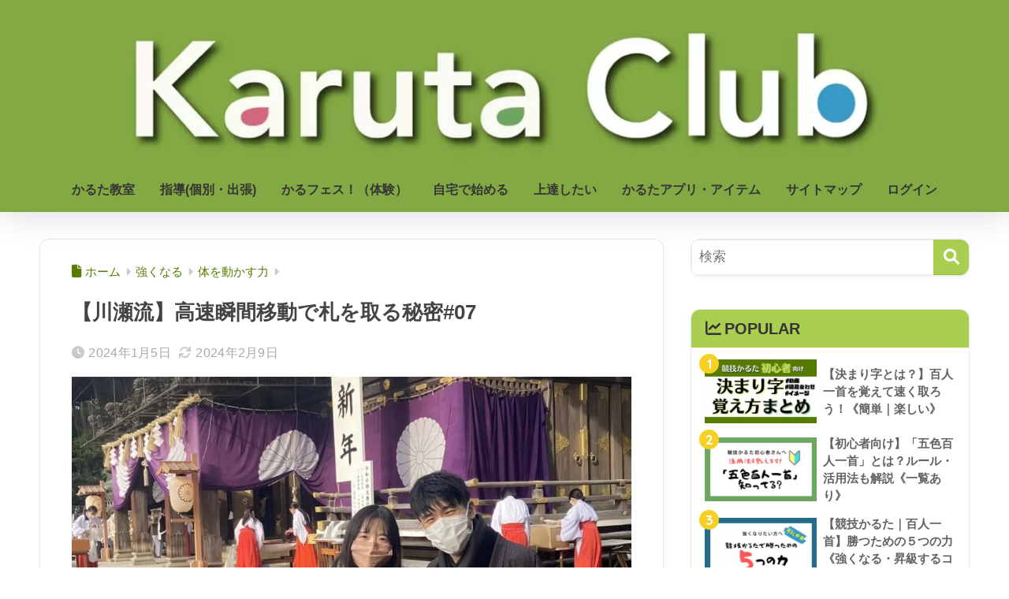

--- FILE ---
content_type: text/html; charset=UTF-8
request_url: https://karutaclub.com/diary7/
body_size: 22211
content:
<!doctype html>
<html dir="ltr" lang="ja" prefix="og: https://ogp.me/ns#">
<head>
<!-- wexal_pst_init.js does not exist -->
<meta charset="utf-8">
<meta http-equiv="X-UA-Compatible" content="IE=edge">
<meta name="HandheldFriendly" content="True">
<meta name="MobileOptimized" content="320">
<meta name="viewport" content="width=device-width, initial-scale=1, viewport-fit=cover"/>
<meta name="msapplication-TileColor" content="#aacf50">
<meta name="theme-color" content="#aacf50">
<link rel="pingback" href="https://karutaclub.com/xmlrpc.php">
<title>【川瀬流】高速瞬間移動で札を取る秘密#07 - Karuta Club(かるたクラブ)</title>
<!-- All in One SEO 4.9.3 - aioseo.com -->
<meta name="description" content="競技かるた名人（現役トップ選手）の川瀬将義が、大会・練習の際に何を考え・感じているのか、生々しい最新情報を1,000文字程度にまとめて共有します。勝ちに役だったノウハウ、今のメンタルの状況、強くなる上で大事なポイントを書いています。"/>
<meta name="robots" content="max-image-preview:large"/>
<meta name="author" content="川瀬将義"/>
<link rel="canonical" href="https://karutaclub.com/diary7/"/>
<meta name="generator" content="All in One SEO (AIOSEO) 4.9.3"/>
<meta property="og:locale" content="ja_JP"/>
<meta property="og:site_name" content="Karuta Club(かるたクラブ) - 競技かるたを観戦・体験・上達するための情報を発信"/>
<meta property="og:type" content="article"/>
<meta property="og:title" content="【川瀬流】高速瞬間移動で札を取る秘密#07 - Karuta Club(かるたクラブ)"/>
<meta property="og:description" content="競技かるた名人（現役トップ選手）の川瀬将義が、大会・練習の際に何を考え・感じているのか、生々しい最新情報を1,000文字程度にまとめて共有します。勝ちに役だったノウハウ、今のメンタルの状況、強くなる上で大事なポイントを書いています。"/>
<meta property="og:url" content="https://karutaclub.com/diary7/"/>
<meta property="article:published_time" content="2024-01-04T23:27:29+00:00"/>
<meta property="article:modified_time" content="2024-02-09T11:15:37+00:00"/>
<meta name="twitter:card" content="summary"/>
<meta name="twitter:title" content="【川瀬流】高速瞬間移動で札を取る秘密#07 - Karuta Club(かるたクラブ)"/>
<meta name="twitter:description" content="競技かるた名人（現役トップ選手）の川瀬将義が、大会・練習の際に何を考え・感じているのか、生々しい最新情報を1,000文字程度にまとめて共有します。勝ちに役だったノウハウ、今のメンタルの状況、強くなる上で大事なポイントを書いています。"/>
<script type="application/ld+json" class="aioseo-schema">
			{"@context":"https:\/\/schema.org","@graph":[{"@type":"BlogPosting","@id":"https:\/\/karutaclub.com\/diary7\/#blogposting","name":"\u3010\u5ddd\u702c\u6d41\u3011\u9ad8\u901f\u77ac\u9593\u79fb\u52d5\u3067\u672d\u3092\u53d6\u308b\u79d8\u5bc6#07 - Karuta Club(\u304b\u308b\u305f\u30af\u30e9\u30d6)","headline":"\u3010\u5ddd\u702c\u6d41\u3011\u9ad8\u901f\u77ac\u9593\u79fb\u52d5\u3067\u672d\u3092\u53d6\u308b\u79d8\u5bc6#07","author":{"@id":"https:\/\/karutaclub.com\/author\/masayoshi\/#author"},"publisher":{"@id":"https:\/\/karutaclub.com\/#organization"},"image":{"@type":"ImageObject","url":"https:\/\/karutaclub.com\/wp-content\/uploads\/2024\/01\/-e1704410822429.jpg","width":1109,"height":626},"datePublished":"2024-01-05T08:27:29+09:00","dateModified":"2024-02-09T20:15:37+09:00","inLanguage":"ja","mainEntityOfPage":{"@id":"https:\/\/karutaclub.com\/diary7\/#webpage"},"isPartOf":{"@id":"https:\/\/karutaclub.com\/diary7\/#webpage"},"articleSection":"\u4f53\u3092\u52d5\u304b\u3059\u529b, \u5f37\u3044\u304b\u308b\u305f\u306e\u4f5c\u308a\u65b9"},{"@type":"BreadcrumbList","@id":"https:\/\/karutaclub.com\/diary7\/#breadcrumblist","itemListElement":[{"@type":"ListItem","@id":"https:\/\/karutaclub.com#listItem","position":1,"name":"\u30db\u30fc\u30e0","item":"https:\/\/karutaclub.com","nextItem":{"@type":"ListItem","@id":"https:\/\/karutaclub.com\/category\/room-only\/#listItem","name":"\u90e8\u54e1\u9650\u5b9a"}},{"@type":"ListItem","@id":"https:\/\/karutaclub.com\/category\/room-only\/#listItem","position":2,"name":"\u90e8\u54e1\u9650\u5b9a","item":"https:\/\/karutaclub.com\/category\/room-only\/","nextItem":{"@type":"ListItem","@id":"https:\/\/karutaclub.com\/category\/room-only\/room-article\/#listItem","name":"\u9650\u5b9a\u8a18\u4e8b"},"previousItem":{"@type":"ListItem","@id":"https:\/\/karutaclub.com#listItem","name":"\u30db\u30fc\u30e0"}},{"@type":"ListItem","@id":"https:\/\/karutaclub.com\/category\/room-only\/room-article\/#listItem","position":3,"name":"\u9650\u5b9a\u8a18\u4e8b","item":"https:\/\/karutaclub.com\/category\/room-only\/room-article\/","nextItem":{"@type":"ListItem","@id":"https:\/\/karutaclub.com\/category\/room-only\/room-article\/diary\/#listItem","name":"\u5f37\u3044\u304b\u308b\u305f\u306e\u4f5c\u308a\u65b9"},"previousItem":{"@type":"ListItem","@id":"https:\/\/karutaclub.com\/category\/room-only\/#listItem","name":"\u90e8\u54e1\u9650\u5b9a"}},{"@type":"ListItem","@id":"https:\/\/karutaclub.com\/category\/room-only\/room-article\/diary\/#listItem","position":4,"name":"\u5f37\u3044\u304b\u308b\u305f\u306e\u4f5c\u308a\u65b9","item":"https:\/\/karutaclub.com\/category\/room-only\/room-article\/diary\/","nextItem":{"@type":"ListItem","@id":"https:\/\/karutaclub.com\/diary7\/#listItem","name":"\u3010\u5ddd\u702c\u6d41\u3011\u9ad8\u901f\u77ac\u9593\u79fb\u52d5\u3067\u672d\u3092\u53d6\u308b\u79d8\u5bc6#07"},"previousItem":{"@type":"ListItem","@id":"https:\/\/karutaclub.com\/category\/room-only\/room-article\/#listItem","name":"\u9650\u5b9a\u8a18\u4e8b"}},{"@type":"ListItem","@id":"https:\/\/karutaclub.com\/diary7\/#listItem","position":5,"name":"\u3010\u5ddd\u702c\u6d41\u3011\u9ad8\u901f\u77ac\u9593\u79fb\u52d5\u3067\u672d\u3092\u53d6\u308b\u79d8\u5bc6#07","previousItem":{"@type":"ListItem","@id":"https:\/\/karutaclub.com\/category\/room-only\/room-article\/diary\/#listItem","name":"\u5f37\u3044\u304b\u308b\u305f\u306e\u4f5c\u308a\u65b9"}}]},{"@type":"Organization","@id":"https:\/\/karutaclub.com\/#organization","name":"\u7af6\u6280\u304b\u308b\u305f Karuta Club(\u304b\u308b\u305f\u30af\u30e9\u30d6)","description":"\u7af6\u6280\u304b\u308b\u305f\u3092\u89b3\u6226\u30fb\u4f53\u9a13\u30fb\u4e0a\u9054\u3059\u308b\u305f\u3081\u306e\u60c5\u5831\u3092\u767a\u4fe1","url":"https:\/\/karutaclub.com\/"},{"@type":"Person","@id":"https:\/\/karutaclub.com\/author\/masayoshi\/#author","url":"https:\/\/karutaclub.com\/author\/masayoshi\/","name":"\u5ddd\u702c\u5c06\u7fa9","image":{"@type":"ImageObject","@id":"https:\/\/karutaclub.com\/diary7\/#authorImage","url":"https:\/\/secure.gravatar.com\/avatar\/59a09ca742a7ccb4c6e0db9cd109bab894f536d06d2da18a001b748cd7ed2041?s=96&d=mm&r=g","width":96,"height":96,"caption":"\u5ddd\u702c\u5c06\u7fa9"}},{"@type":"WebPage","@id":"https:\/\/karutaclub.com\/diary7\/#webpage","url":"https:\/\/karutaclub.com\/diary7\/","name":"\u3010\u5ddd\u702c\u6d41\u3011\u9ad8\u901f\u77ac\u9593\u79fb\u52d5\u3067\u672d\u3092\u53d6\u308b\u79d8\u5bc6#07 - Karuta Club(\u304b\u308b\u305f\u30af\u30e9\u30d6)","description":"\u7af6\u6280\u304b\u308b\u305f\u540d\u4eba\uff08\u73fe\u5f79\u30c8\u30c3\u30d7\u9078\u624b\uff09\u306e\u5ddd\u702c\u5c06\u7fa9\u304c\u3001\u5927\u4f1a\u30fb\u7df4\u7fd2\u306e\u969b\u306b\u4f55\u3092\u8003\u3048\u30fb\u611f\u3058\u3066\u3044\u308b\u306e\u304b\u3001\u751f\u3005\u3057\u3044\u6700\u65b0\u60c5\u5831\u30921,000\u6587\u5b57\u7a0b\u5ea6\u306b\u307e\u3068\u3081\u3066\u5171\u6709\u3057\u307e\u3059\u3002\u52dd\u3061\u306b\u5f79\u3060\u3063\u305f\u30ce\u30a6\u30cf\u30a6\u3001\u4eca\u306e\u30e1\u30f3\u30bf\u30eb\u306e\u72b6\u6cc1\u3001\u5f37\u304f\u306a\u308b\u4e0a\u3067\u5927\u4e8b\u306a\u30dd\u30a4\u30f3\u30c8\u3092\u66f8\u3044\u3066\u3044\u307e\u3059\u3002","inLanguage":"ja","isPartOf":{"@id":"https:\/\/karutaclub.com\/#website"},"breadcrumb":{"@id":"https:\/\/karutaclub.com\/diary7\/#breadcrumblist"},"author":{"@id":"https:\/\/karutaclub.com\/author\/masayoshi\/#author"},"creator":{"@id":"https:\/\/karutaclub.com\/author\/masayoshi\/#author"},"image":{"@type":"ImageObject","url":"https:\/\/karutaclub.com\/wp-content\/uploads\/2024\/01\/-e1704410822429.jpg","@id":"https:\/\/karutaclub.com\/diary7\/#mainImage","width":1109,"height":626},"primaryImageOfPage":{"@id":"https:\/\/karutaclub.com\/diary7\/#mainImage"},"datePublished":"2024-01-05T08:27:29+09:00","dateModified":"2024-02-09T20:15:37+09:00"},{"@type":"WebSite","@id":"https:\/\/karutaclub.com\/#website","url":"https:\/\/karutaclub.com\/","name":"\u7af6\u6280\u304b\u308b\u305f Karuta Club(\u304b\u308b\u305f\u30af\u30e9\u30d6)","description":"\u7af6\u6280\u304b\u308b\u305f\u3092\u89b3\u6226\u30fb\u4f53\u9a13\u30fb\u4e0a\u9054\u3059\u308b\u305f\u3081\u306e\u60c5\u5831\u3092\u767a\u4fe1","inLanguage":"ja","publisher":{"@id":"https:\/\/karutaclub.com\/#organization"}}]}
		</script>
<!-- All in One SEO -->
<link rel='dns-prefetch' href='//code.typesquare.com'/>
<link rel='dns-prefetch' href='//fonts.googleapis.com'/>
<link rel='dns-prefetch' href='//use.fontawesome.com'/>
<link rel="alternate" type="application/rss+xml" title="Karuta Club(かるたクラブ) &raquo; フィード" href="https://karutaclub.com/feed/"/>
<link rel="alternate" type="application/rss+xml" title="Karuta Club(かるたクラブ) &raquo; コメントフィード" href="https://karutaclub.com/comments/feed/"/>
<link rel="alternate" title="oEmbed (JSON)" type="application/json+oembed" href="https://karutaclub.com/wp-json/oembed/1.0/embed?url=https%3A%2F%2Fkarutaclub.com%2Fdiary7%2F"/>
<link rel="alternate" title="oEmbed (XML)" type="text/xml+oembed" href="https://karutaclub.com/wp-json/oembed/1.0/embed?url=https%3A%2F%2Fkarutaclub.com%2Fdiary7%2F&#038;format=xml"/>
<style id='wp-img-auto-sizes-contain-inline-css' type='text/css'>
img:is([sizes=auto i],[sizes^="auto," i]){contain-intrinsic-size:3000px 1500px}
/*# sourceURL=wp-img-auto-sizes-contain-inline-css */
</style>
<link rel='stylesheet' id='sng-stylesheet-css' href='https://karutaclub.com/wp-content/themes/sango-theme/style.css?version=3.11.7' type='text/css' media='all'/>
<link rel='stylesheet' id='sng-option-css' href='https://karutaclub.com/wp-content/themes/sango-theme/entry-option.css?version=3.11.7' type='text/css' media='all'/>
<link rel='stylesheet' id='sng-old-css-css' href='https://karutaclub.com/wp-content/themes/sango-theme/style-old.css?version=3.11.7' type='text/css' media='all'/>
<link rel='stylesheet' id='sango_theme_gutenberg-style-css' href='https://karutaclub.com/wp-content/themes/sango-theme/library/gutenberg/dist/build/style-blocks.css?version=3.11.7' type='text/css' media='all'/>
<style id='sango_theme_gutenberg-style-inline-css' type='text/css'>
.sent .general{display:none}.sentout_message{display:none}.sent .sentout_message{display:block}div.wpcf7 .wpcf7-submit:disabled{background:#aaa;border-color:#aaa;color:#ddd}.wpcf7-form input[type=button], .wpcf7-form input[type=submit]{font-family:"メイリオ",Meiryo, Verdana,Arial,"ヒラギノ角ゴPro W3","Hiragino Kaku Gothic Pro","ＭＳ Ｐゴシック";background:#537610;transition:all 0.3s;margin:0px auto 0px;color:#fff;display:inline-block;cursor:pointer;border:2px solid #537610;border-radius:10px;box-shadow:2px 2px 2px #ddd;width:240px}.border-dashed{border-bottom:1px dashed #e0e0e0;padding:1px 1px 2px}.link-border{display:inline-block;position:relative;text-decoration:none;color:#4f96f6}.link-border::after{position:absolute;content:'';bottom:.2em;left:0;width:100%;height:1px;opacity:0;background:#4f96f6;transition:all .3s ease 0s}.link-border::before{position:absolute;content:'';top:.2em;right:0;width:100%;height:1px;opacity:0;background:#4f96f6;transition:all .3s ease 0s}.link-border:hover{cursor:pointer}.link-border:hover::after{bottom:0;opacity:1}.link-border:hover::before{top:-0.2em;opacity:1}.emphasized-text{padding-top:.4em;background-image:radial-gradient(circle at center, #333 20%, transparent 20%);background-position:top right;background-repeat:repeat-x;background-size:1em 0.3em}.brackets{padding:0.3em;text-align:center;font-weight:bold}.brackets::before, .brackets::after{content:'';width:10px;height:10px;display:inline-block}.brackets::before{border-left:solid 2px #000000;border-top:solid 2px #000000;transform:translateY(-10px);margin-right:-5px}.brackets::after{border-right:solid 2px #000000;border-bottom:solid 2px #000000;transform:translateY(10px);margin-left:-5px}:root{--sgb-main-color:#aacf50;--sgb-pastel-color:#b7ce7b;--sgb-accent-color:#f7d025;--sgb-widget-title-color:#353535;--sgb-widget-title-bg-color:#aacf50;--sgb-bg-color:#ffffff;--wp--preset--color--sango-main:var(--sgb-main-color);--wp--preset--color--sango-pastel:var(--sgb-pastel-color);--wp--preset--color--sango-accent:var(--sgb-accent-color)}
/*# sourceURL=sango_theme_gutenberg-style-inline-css */
</style>
<link rel='stylesheet' id='sng-googlefonts-css' href='https://fonts.googleapis.com/css?family=Quicksand%3A500%2C700&#038;display=swap' type='text/css' media='all'/>
<link rel='stylesheet' id='sng-fontawesome-css' href='https://use.fontawesome.com/releases/v6.1.1/css/all.css' type='text/css' media='all'/>
<style id='wp-emoji-styles-inline-css' type='text/css'>

	img.wp-smiley, img.emoji {
		display: inline !important;
		border: none !important;
		box-shadow: none !important;
		height: 1em !important;
		width: 1em !important;
		margin: 0 0.07em !important;
		vertical-align: -0.1em !important;
		background: none !important;
		padding: 0 !important;
	}
/*# sourceURL=wp-emoji-styles-inline-css */
</style>
<link rel='stylesheet' id='wp-block-library-css' href='https://karutaclub.com/wp-includes/css/dist/block-library/style.min.css?ver=6.9' type='text/css' media='all'/>
<link rel='stylesheet' id='aioseo/css/src/vue/standalone/blocks/table-of-contents/global.scss-css' href='https://karutaclub.com/wp-content/plugins/all-in-one-seo-pack/dist/Lite/assets/css/table-of-contents/global.e90f6d47.css' type='text/css' media='all'/>
<style id='global-styles-inline-css' type='text/css'>
:root{--wp--preset--aspect-ratio--square: 1;--wp--preset--aspect-ratio--4-3: 4/3;--wp--preset--aspect-ratio--3-4: 3/4;--wp--preset--aspect-ratio--3-2: 3/2;--wp--preset--aspect-ratio--2-3: 2/3;--wp--preset--aspect-ratio--16-9: 16/9;--wp--preset--aspect-ratio--9-16: 9/16;--wp--preset--color--black: #000000;--wp--preset--color--cyan-bluish-gray: #abb8c3;--wp--preset--color--white: #ffffff;--wp--preset--color--pale-pink: #f78da7;--wp--preset--color--vivid-red: #cf2e2e;--wp--preset--color--luminous-vivid-orange: #ff6900;--wp--preset--color--luminous-vivid-amber: #fcb900;--wp--preset--color--light-green-cyan: #7bdcb5;--wp--preset--color--vivid-green-cyan: #00d084;--wp--preset--color--pale-cyan-blue: #8ed1fc;--wp--preset--color--vivid-cyan-blue: #0693e3;--wp--preset--color--vivid-purple: #9b51e0;--wp--preset--color--sango-main: var(--sgb-main-color);--wp--preset--color--sango-pastel: var(--sgb-pastel-color);--wp--preset--color--sango-accent: var(--sgb-accent-color);--wp--preset--color--sango-blue: #009EF3;--wp--preset--color--sango-orange: #ffb36b;--wp--preset--color--sango-red: #f88080;--wp--preset--color--sango-green: #90d581;--wp--preset--color--sango-black: #333;--wp--preset--color--sango-gray: gray;--wp--preset--color--sango-silver: whitesmoke;--wp--preset--color--sango-light-blue: #b4e0fa;--wp--preset--color--sango-light-red: #ffebeb;--wp--preset--color--sango-light-orange: #fff9e6;--wp--preset--gradient--vivid-cyan-blue-to-vivid-purple: linear-gradient(135deg,rgb(6,147,227) 0%,rgb(155,81,224) 100%);--wp--preset--gradient--light-green-cyan-to-vivid-green-cyan: linear-gradient(135deg,rgb(122,220,180) 0%,rgb(0,208,130) 100%);--wp--preset--gradient--luminous-vivid-amber-to-luminous-vivid-orange: linear-gradient(135deg,rgb(252,185,0) 0%,rgb(255,105,0) 100%);--wp--preset--gradient--luminous-vivid-orange-to-vivid-red: linear-gradient(135deg,rgb(255,105,0) 0%,rgb(207,46,46) 100%);--wp--preset--gradient--very-light-gray-to-cyan-bluish-gray: linear-gradient(135deg,rgb(238,238,238) 0%,rgb(169,184,195) 100%);--wp--preset--gradient--cool-to-warm-spectrum: linear-gradient(135deg,rgb(74,234,220) 0%,rgb(151,120,209) 20%,rgb(207,42,186) 40%,rgb(238,44,130) 60%,rgb(251,105,98) 80%,rgb(254,248,76) 100%);--wp--preset--gradient--blush-light-purple: linear-gradient(135deg,rgb(255,206,236) 0%,rgb(152,150,240) 100%);--wp--preset--gradient--blush-bordeaux: linear-gradient(135deg,rgb(254,205,165) 0%,rgb(254,45,45) 50%,rgb(107,0,62) 100%);--wp--preset--gradient--luminous-dusk: linear-gradient(135deg,rgb(255,203,112) 0%,rgb(199,81,192) 50%,rgb(65,88,208) 100%);--wp--preset--gradient--pale-ocean: linear-gradient(135deg,rgb(255,245,203) 0%,rgb(182,227,212) 50%,rgb(51,167,181) 100%);--wp--preset--gradient--electric-grass: linear-gradient(135deg,rgb(202,248,128) 0%,rgb(113,206,126) 100%);--wp--preset--gradient--midnight: linear-gradient(135deg,rgb(2,3,129) 0%,rgb(40,116,252) 100%);--wp--preset--font-size--small: 13px;--wp--preset--font-size--medium: 20px;--wp--preset--font-size--large: 36px;--wp--preset--font-size--x-large: 42px;--wp--preset--font-family--default: "Helvetica", "Arial", "Hiragino Kaku Gothic ProN", "Hiragino Sans", YuGothic, "Yu Gothic", "メイリオ", Meiryo, sans-serif;--wp--preset--font-family--notosans: "Noto Sans JP", var(--wp--preset--font-family--default);--wp--preset--font-family--mplusrounded: "M PLUS Rounded 1c", var(--wp--preset--font-family--default);--wp--preset--font-family--dfont: "Quicksand", var(--wp--preset--font-family--default);--wp--preset--spacing--20: 0.44rem;--wp--preset--spacing--30: 0.67rem;--wp--preset--spacing--40: 1rem;--wp--preset--spacing--50: 1.5rem;--wp--preset--spacing--60: 2.25rem;--wp--preset--spacing--70: 3.38rem;--wp--preset--spacing--80: 5.06rem;--wp--preset--shadow--natural: 6px 6px 9px rgba(0, 0, 0, 0.2);--wp--preset--shadow--deep: 12px 12px 50px rgba(0, 0, 0, 0.4);--wp--preset--shadow--sharp: 6px 6px 0px rgba(0, 0, 0, 0.2);--wp--preset--shadow--outlined: 6px 6px 0px -3px rgb(255, 255, 255), 6px 6px rgb(0, 0, 0);--wp--preset--shadow--crisp: 6px 6px 0px rgb(0, 0, 0);--wp--custom--wrap--width: 92%;--wp--custom--wrap--default-width: 800px;--wp--custom--wrap--content-width: 1180px;--wp--custom--wrap--max-width: var(--wp--custom--wrap--content-width);--wp--custom--wrap--side: 30%;--wp--custom--wrap--gap: 2em;--wp--custom--wrap--mobile--padding: 16px;--wp--custom--shadow--large: 0 16px 30px -7px rgba(0, 12, 66, 0.15 );--wp--custom--shadow--large-hover: 0 40px 50px -16px rgba(0, 12, 66, 0.2 );--wp--custom--shadow--medium: 0 6px 13px -3px rgba(0, 12, 66, 0.1), 0 0px 1px rgba(0,30,100, 0.1 );--wp--custom--shadow--medium-hover: 0 12px 45px -9px rgb(0 0 0 / 23%);--wp--custom--shadow--solid: 0 1px 2px 0 rgba(24, 44, 84, 0.1), 0 1px 3px 1px rgba(24, 44, 84, 0.1);--wp--custom--shadow--solid-hover: 0 2px 4px 0 rgba(24, 44, 84, 0.1), 0 2px 8px 0 rgba(24, 44, 84, 0.1);--wp--custom--shadow--small: 0 2px 4px #4385bb12;--wp--custom--rounded--medium: 12px;--wp--custom--rounded--small: 6px;--wp--custom--widget--padding-horizontal: 18px;--wp--custom--widget--padding-vertical: 6px;--wp--custom--widget--icon-margin: 6px;--wp--custom--widget--gap: 2.5em;--wp--custom--entry--gap: 1.5rem;--wp--custom--entry--gap-mobile: 1rem;--wp--custom--entry--border-color: #eaedf2;--wp--custom--animation--fade-in: fadeIn 0.7s ease 0s 1 normal;--wp--custom--animation--header: fadeHeader 1s ease 0s 1 normal;--wp--custom--transition--default: 0.3s ease-in-out;--wp--custom--totop--opacity: 0.6;--wp--custom--totop--right: 18px;--wp--custom--totop--bottom: 20px;--wp--custom--totop--mobile--right: 16px;--wp--custom--totop--mobile--bottom: 10px;--wp--custom--toc--button--opacity: 0.6;--wp--custom--footer--column-gap: 40px;}:root { --wp--style--global--content-size: 900px;--wp--style--global--wide-size: 980px; }:where(body) { margin: 0; }.wp-site-blocks > .alignleft { float: left; margin-right: 2em; }.wp-site-blocks > .alignright { float: right; margin-left: 2em; }.wp-site-blocks > .aligncenter { justify-content: center; margin-left: auto; margin-right: auto; }:where(.wp-site-blocks) > * { margin-block-start: 1.5rem; margin-block-end: 0; }:where(.wp-site-blocks) > :first-child { margin-block-start: 0; }:where(.wp-site-blocks) > :last-child { margin-block-end: 0; }:root { --wp--style--block-gap: 1.5rem; }:root :where(.is-layout-flow) > :first-child{margin-block-start: 0;}:root :where(.is-layout-flow) > :last-child{margin-block-end: 0;}:root :where(.is-layout-flow) > *{margin-block-start: 1.5rem;margin-block-end: 0;}:root :where(.is-layout-constrained) > :first-child{margin-block-start: 0;}:root :where(.is-layout-constrained) > :last-child{margin-block-end: 0;}:root :where(.is-layout-constrained) > *{margin-block-start: 1.5rem;margin-block-end: 0;}:root :where(.is-layout-flex){gap: 1.5rem;}:root :where(.is-layout-grid){gap: 1.5rem;}.is-layout-flow > .alignleft{float: left;margin-inline-start: 0;margin-inline-end: 2em;}.is-layout-flow > .alignright{float: right;margin-inline-start: 2em;margin-inline-end: 0;}.is-layout-flow > .aligncenter{margin-left: auto !important;margin-right: auto !important;}.is-layout-constrained > .alignleft{float: left;margin-inline-start: 0;margin-inline-end: 2em;}.is-layout-constrained > .alignright{float: right;margin-inline-start: 2em;margin-inline-end: 0;}.is-layout-constrained > .aligncenter{margin-left: auto !important;margin-right: auto !important;}.is-layout-constrained > :where(:not(.alignleft):not(.alignright):not(.alignfull)){max-width: var(--wp--style--global--content-size);margin-left: auto !important;margin-right: auto !important;}.is-layout-constrained > .alignwide{max-width: var(--wp--style--global--wide-size);}body .is-layout-flex{display: flex;}.is-layout-flex{flex-wrap: wrap;align-items: center;}.is-layout-flex > :is(*, div){margin: 0;}body .is-layout-grid{display: grid;}.is-layout-grid > :is(*, div){margin: 0;}body{font-family: var(--sgb-font-family);padding-top: 0px;padding-right: 0px;padding-bottom: 0px;padding-left: 0px;}a:where(:not(.wp-element-button)){text-decoration: underline;}:root :where(.wp-element-button, .wp-block-button__link){background-color: #32373c;border-width: 0;color: #fff;font-family: inherit;font-size: inherit;font-style: inherit;font-weight: inherit;letter-spacing: inherit;line-height: inherit;padding-top: calc(0.667em + 2px);padding-right: calc(1.333em + 2px);padding-bottom: calc(0.667em + 2px);padding-left: calc(1.333em + 2px);text-decoration: none;text-transform: inherit;}.has-black-color{color: var(--wp--preset--color--black) !important;}.has-cyan-bluish-gray-color{color: var(--wp--preset--color--cyan-bluish-gray) !important;}.has-white-color{color: var(--wp--preset--color--white) !important;}.has-pale-pink-color{color: var(--wp--preset--color--pale-pink) !important;}.has-vivid-red-color{color: var(--wp--preset--color--vivid-red) !important;}.has-luminous-vivid-orange-color{color: var(--wp--preset--color--luminous-vivid-orange) !important;}.has-luminous-vivid-amber-color{color: var(--wp--preset--color--luminous-vivid-amber) !important;}.has-light-green-cyan-color{color: var(--wp--preset--color--light-green-cyan) !important;}.has-vivid-green-cyan-color{color: var(--wp--preset--color--vivid-green-cyan) !important;}.has-pale-cyan-blue-color{color: var(--wp--preset--color--pale-cyan-blue) !important;}.has-vivid-cyan-blue-color{color: var(--wp--preset--color--vivid-cyan-blue) !important;}.has-vivid-purple-color{color: var(--wp--preset--color--vivid-purple) !important;}.has-sango-main-color{color: var(--wp--preset--color--sango-main) !important;}.has-sango-pastel-color{color: var(--wp--preset--color--sango-pastel) !important;}.has-sango-accent-color{color: var(--wp--preset--color--sango-accent) !important;}.has-sango-blue-color{color: var(--wp--preset--color--sango-blue) !important;}.has-sango-orange-color{color: var(--wp--preset--color--sango-orange) !important;}.has-sango-red-color{color: var(--wp--preset--color--sango-red) !important;}.has-sango-green-color{color: var(--wp--preset--color--sango-green) !important;}.has-sango-black-color{color: var(--wp--preset--color--sango-black) !important;}.has-sango-gray-color{color: var(--wp--preset--color--sango-gray) !important;}.has-sango-silver-color{color: var(--wp--preset--color--sango-silver) !important;}.has-sango-light-blue-color{color: var(--wp--preset--color--sango-light-blue) !important;}.has-sango-light-red-color{color: var(--wp--preset--color--sango-light-red) !important;}.has-sango-light-orange-color{color: var(--wp--preset--color--sango-light-orange) !important;}.has-black-background-color{background-color: var(--wp--preset--color--black) !important;}.has-cyan-bluish-gray-background-color{background-color: var(--wp--preset--color--cyan-bluish-gray) !important;}.has-white-background-color{background-color: var(--wp--preset--color--white) !important;}.has-pale-pink-background-color{background-color: var(--wp--preset--color--pale-pink) !important;}.has-vivid-red-background-color{background-color: var(--wp--preset--color--vivid-red) !important;}.has-luminous-vivid-orange-background-color{background-color: var(--wp--preset--color--luminous-vivid-orange) !important;}.has-luminous-vivid-amber-background-color{background-color: var(--wp--preset--color--luminous-vivid-amber) !important;}.has-light-green-cyan-background-color{background-color: var(--wp--preset--color--light-green-cyan) !important;}.has-vivid-green-cyan-background-color{background-color: var(--wp--preset--color--vivid-green-cyan) !important;}.has-pale-cyan-blue-background-color{background-color: var(--wp--preset--color--pale-cyan-blue) !important;}.has-vivid-cyan-blue-background-color{background-color: var(--wp--preset--color--vivid-cyan-blue) !important;}.has-vivid-purple-background-color{background-color: var(--wp--preset--color--vivid-purple) !important;}.has-sango-main-background-color{background-color: var(--wp--preset--color--sango-main) !important;}.has-sango-pastel-background-color{background-color: var(--wp--preset--color--sango-pastel) !important;}.has-sango-accent-background-color{background-color: var(--wp--preset--color--sango-accent) !important;}.has-sango-blue-background-color{background-color: var(--wp--preset--color--sango-blue) !important;}.has-sango-orange-background-color{background-color: var(--wp--preset--color--sango-orange) !important;}.has-sango-red-background-color{background-color: var(--wp--preset--color--sango-red) !important;}.has-sango-green-background-color{background-color: var(--wp--preset--color--sango-green) !important;}.has-sango-black-background-color{background-color: var(--wp--preset--color--sango-black) !important;}.has-sango-gray-background-color{background-color: var(--wp--preset--color--sango-gray) !important;}.has-sango-silver-background-color{background-color: var(--wp--preset--color--sango-silver) !important;}.has-sango-light-blue-background-color{background-color: var(--wp--preset--color--sango-light-blue) !important;}.has-sango-light-red-background-color{background-color: var(--wp--preset--color--sango-light-red) !important;}.has-sango-light-orange-background-color{background-color: var(--wp--preset--color--sango-light-orange) !important;}.has-black-border-color{border-color: var(--wp--preset--color--black) !important;}.has-cyan-bluish-gray-border-color{border-color: var(--wp--preset--color--cyan-bluish-gray) !important;}.has-white-border-color{border-color: var(--wp--preset--color--white) !important;}.has-pale-pink-border-color{border-color: var(--wp--preset--color--pale-pink) !important;}.has-vivid-red-border-color{border-color: var(--wp--preset--color--vivid-red) !important;}.has-luminous-vivid-orange-border-color{border-color: var(--wp--preset--color--luminous-vivid-orange) !important;}.has-luminous-vivid-amber-border-color{border-color: var(--wp--preset--color--luminous-vivid-amber) !important;}.has-light-green-cyan-border-color{border-color: var(--wp--preset--color--light-green-cyan) !important;}.has-vivid-green-cyan-border-color{border-color: var(--wp--preset--color--vivid-green-cyan) !important;}.has-pale-cyan-blue-border-color{border-color: var(--wp--preset--color--pale-cyan-blue) !important;}.has-vivid-cyan-blue-border-color{border-color: var(--wp--preset--color--vivid-cyan-blue) !important;}.has-vivid-purple-border-color{border-color: var(--wp--preset--color--vivid-purple) !important;}.has-sango-main-border-color{border-color: var(--wp--preset--color--sango-main) !important;}.has-sango-pastel-border-color{border-color: var(--wp--preset--color--sango-pastel) !important;}.has-sango-accent-border-color{border-color: var(--wp--preset--color--sango-accent) !important;}.has-sango-blue-border-color{border-color: var(--wp--preset--color--sango-blue) !important;}.has-sango-orange-border-color{border-color: var(--wp--preset--color--sango-orange) !important;}.has-sango-red-border-color{border-color: var(--wp--preset--color--sango-red) !important;}.has-sango-green-border-color{border-color: var(--wp--preset--color--sango-green) !important;}.has-sango-black-border-color{border-color: var(--wp--preset--color--sango-black) !important;}.has-sango-gray-border-color{border-color: var(--wp--preset--color--sango-gray) !important;}.has-sango-silver-border-color{border-color: var(--wp--preset--color--sango-silver) !important;}.has-sango-light-blue-border-color{border-color: var(--wp--preset--color--sango-light-blue) !important;}.has-sango-light-red-border-color{border-color: var(--wp--preset--color--sango-light-red) !important;}.has-sango-light-orange-border-color{border-color: var(--wp--preset--color--sango-light-orange) !important;}.has-vivid-cyan-blue-to-vivid-purple-gradient-background{background: var(--wp--preset--gradient--vivid-cyan-blue-to-vivid-purple) !important;}.has-light-green-cyan-to-vivid-green-cyan-gradient-background{background: var(--wp--preset--gradient--light-green-cyan-to-vivid-green-cyan) !important;}.has-luminous-vivid-amber-to-luminous-vivid-orange-gradient-background{background: var(--wp--preset--gradient--luminous-vivid-amber-to-luminous-vivid-orange) !important;}.has-luminous-vivid-orange-to-vivid-red-gradient-background{background: var(--wp--preset--gradient--luminous-vivid-orange-to-vivid-red) !important;}.has-very-light-gray-to-cyan-bluish-gray-gradient-background{background: var(--wp--preset--gradient--very-light-gray-to-cyan-bluish-gray) !important;}.has-cool-to-warm-spectrum-gradient-background{background: var(--wp--preset--gradient--cool-to-warm-spectrum) !important;}.has-blush-light-purple-gradient-background{background: var(--wp--preset--gradient--blush-light-purple) !important;}.has-blush-bordeaux-gradient-background{background: var(--wp--preset--gradient--blush-bordeaux) !important;}.has-luminous-dusk-gradient-background{background: var(--wp--preset--gradient--luminous-dusk) !important;}.has-pale-ocean-gradient-background{background: var(--wp--preset--gradient--pale-ocean) !important;}.has-electric-grass-gradient-background{background: var(--wp--preset--gradient--electric-grass) !important;}.has-midnight-gradient-background{background: var(--wp--preset--gradient--midnight) !important;}.has-small-font-size{font-size: var(--wp--preset--font-size--small) !important;}.has-medium-font-size{font-size: var(--wp--preset--font-size--medium) !important;}.has-large-font-size{font-size: var(--wp--preset--font-size--large) !important;}.has-x-large-font-size{font-size: var(--wp--preset--font-size--x-large) !important;}.has-default-font-family{font-family: var(--wp--preset--font-family--default) !important;}.has-notosans-font-family{font-family: var(--wp--preset--font-family--notosans) !important;}.has-mplusrounded-font-family{font-family: var(--wp--preset--font-family--mplusrounded) !important;}.has-dfont-font-family{font-family: var(--wp--preset--font-family--dfont) !important;}
:root :where(.wp-block-button .wp-block-button__link){background-color: var(--wp--preset--color--sango-main);border-radius: var(--wp--custom--rounded--medium);color: #fff;font-size: 18px;font-weight: 600;padding-top: 0.4em;padding-right: 1.3em;padding-bottom: 0.4em;padding-left: 1.3em;}
:root :where(.wp-block-pullquote){font-size: 1.5em;line-height: 1.6;}
/*# sourceURL=global-styles-inline-css */
</style>
<link rel='stylesheet' id='wcz-frontend-css' href='https://karutaclub.com/wp-content/plugins/woocustomizer/assets/css/frontend.css' type='text/css' media='all'/>
<link rel='stylesheet' id='swpm.common-css' href='https://karutaclub.com/wp-content/plugins/simple-membership/css/swpm.common.css' type='text/css' media='all'/>
<link rel='stylesheet' id='woocommerce-layout-css' href='https://karutaclub.com/wp-content/plugins/woocommerce/assets/css/woocommerce-layout.css' type='text/css' media='all'/>
<link rel='stylesheet' id='woocommerce-smallscreen-css' href='https://karutaclub.com/wp-content/plugins/woocommerce/assets/css/woocommerce-smallscreen.css' type='text/css' media='only screen and (max-width: 768px)'/>
<link rel='stylesheet' id='woocommerce-general-css' href='https://karutaclub.com/wp-content/plugins/woocommerce/assets/css/woocommerce.css' type='text/css' media='all'/>
<style id='woocommerce-inline-inline-css' type='text/css'>
.woocommerce form .form-row .required { visibility: visible; }
/*# sourceURL=woocommerce-inline-inline-css */
</style>
<link rel='stylesheet' id='wp-ulike-css' href='https://karutaclub.com/wp-content/plugins/wp-ulike/assets/css/wp-ulike.min.css' type='text/css' media='all'/>
<link rel='stylesheet' id='child-style-css' href='https://karutaclub.com/wp-content/themes/sango-theme-child/style.css' type='text/css' media='all'/>
<style id='wcz-customizer-custom-css-inline-css' type='text/css'>
body.woocommerce-checkout #payment button#place_order{background-color:#000000 !important;color:#FFFFFF !important;}body.woocommerce-checkout #payment button#place_order:hover{background-color:#ffffff !important;color:#333333 !important;}
/*# sourceURL=wcz-customizer-custom-css-inline-css */
</style>
<script type="text/javascript" src="https://karutaclub.com/wp-includes/js/jquery/jquery.min.js?ver=3.7.1" id="jquery-core-js"></script>
<script type="text/javascript" src="https://karutaclub.com/wp-includes/js/jquery/jquery-migrate.min.js?ver=3.4.1" id="jquery-migrate-js"></script>
<script type="text/javascript" src="//code.typesquare.com/static/5b0e3c4aee6847bda5a036abac1e024a/ts307f.js?fadein=0" id="typesquare_std-js"></script>
<script type="text/javascript" src="https://karutaclub.com/wp-content/plugins/woocommerce/assets/js/jquery-blockui/jquery.blockUI.min.js" id="wc-jquery-blockui-js" defer="defer" data-wp-strategy="defer"></script>
<script type="text/javascript" id="wc-add-to-cart-js-extra">
/* <![CDATA[ */
var wc_add_to_cart_params = {"ajax_url":"/wp-admin/admin-ajax.php","wc_ajax_url":"/?wc-ajax=%%endpoint%%","i18n_view_cart":"\u304a\u8cb7\u3044\u7269\u30ab\u30b4\u3092\u8868\u793a","cart_url":"https://karutaclub.com/cart/","is_cart":"","cart_redirect_after_add":"no"};
//# sourceURL=wc-add-to-cart-js-extra
/* ]]> */
</script>
<script type="text/javascript" src="https://karutaclub.com/wp-content/plugins/woocommerce/assets/js/frontend/add-to-cart.min.js" id="wc-add-to-cart-js" defer="defer" data-wp-strategy="defer"></script>
<script type="text/javascript" src="https://karutaclub.com/wp-content/plugins/woocommerce/assets/js/js-cookie/js.cookie.min.js" id="wc-js-cookie-js" defer="defer" data-wp-strategy="defer"></script>
<script type="text/javascript" id="woocommerce-js-extra">
/* <![CDATA[ */
var woocommerce_params = {"ajax_url":"/wp-admin/admin-ajax.php","wc_ajax_url":"/?wc-ajax=%%endpoint%%","i18n_password_show":"\u30d1\u30b9\u30ef\u30fc\u30c9\u3092\u8868\u793a","i18n_password_hide":"\u30d1\u30b9\u30ef\u30fc\u30c9\u3092\u96a0\u3059"};
//# sourceURL=woocommerce-js-extra
/* ]]> */
</script>
<script type="text/javascript" src="https://karutaclub.com/wp-content/plugins/woocommerce/assets/js/frontend/woocommerce.min.js" id="woocommerce-js" defer="defer" data-wp-strategy="defer"></script>
<script type="text/javascript" id="WCPAY_ASSETS-js-extra">
/* <![CDATA[ */
var wcpayAssets = {"url":"https://karutaclub.com/wp-content/plugins/woocommerce-payments/dist/"};
//# sourceURL=WCPAY_ASSETS-js-extra
/* ]]> */
</script>
<script type="text/javascript" src="https://karutaclub.com/wp-content/plugins/scrolling-anchors/js/jquery.easing.1.3.js" id="jquery-easing-js"></script>
<link rel="https://api.w.org/" href="https://karutaclub.com/wp-json/"/><link rel="alternate" title="JSON" type="application/json" href="https://karutaclub.com/wp-json/wp/v2/posts/19196"/><link rel="EditURI" type="application/rsd+xml" title="RSD" href="https://karutaclub.com/xmlrpc.php?rsd"/>
<link rel='shortlink' href='https://karutaclub.com/?p=19196'/>
<script type="text/javascript">
				(function(c,l,a,r,i,t,y){
					c[a]=c[a]||function(){(c[a].q=c[a].q||[]).push(arguments)};t=l.createElement(r);t.async=1;
					t.src="https://www.clarity.ms/tag/"+i+"?ref=wordpress";y=l.getElementsByTagName(r)[0];y.parentNode.insertBefore(t,y);
				})(window, document, "clarity", "script", "g3293wdwvg");
		</script>
<script type="text/javascript">
            jQuery(document).ready(function($) {
                $('#respond').html('<div class="swpm-login-to-comment-msg">コメントを残すにはログインしてください。</div>');
            });
        </script>
<script data-ad-client="ca-pub-5060193624935049" async src="https://pagead2.googlesyndication.com/pagead/js/adsbygoogle.js"></script><meta name="robots" content="noindex,nofollow"/><meta name="description" content="競技かるた名人（現役トップ選手）の川瀬将義が、大会・練習の際に何を考え・感じているのか、生々しい最新情報を1,000文字程度にまとめて共有します。勝ちに役だったノウハウ、今のメンタルの状況、強くなる上で大事なポイントを書いています。"/><meta property="og:title" content="【川瀬流】高速瞬間移動で札を取る秘密#07"/>
<meta property="og:description" content="競技かるた名人（現役トップ選手）の川瀬将義が、大会・練習の際に何を考え・感じているのか、生々しい最新情報を1,000文字程度にまとめて共有します。勝ちに役だったノウハウ、今のメンタルの状況、強くなる上で大事なポイントを書いています。"/>
<meta property="og:type" content="article"/>
<meta property="og:url" content="https://karutaclub.com/diary7/"/>
<meta property="og:image" content="https://karutaclub.com/wp-content/uploads/2024/01/-e1704410822429-1024x578.jpg"/>
<meta name="thumbnail" content="https://karutaclub.com/wp-content/uploads/2024/01/-e1704410822429-1024x578.jpg"/>
<meta property="og:site_name" content="Karuta Club(かるたクラブ)"/>
<meta name="twitter:card" content="summary_large_image"/>
<!-- Google tag (gtag.js) -->
<script async src="https://www.googletagmanager.com/gtag/js?id=AW-314043017"></script>
<script>
  window.dataLayer = window.dataLayer || [];
  function gtag(){dataLayer.push(arguments);}
  gtag('js', new Date());

  gtag('config', 'AW-314043017');
</script>
<!-- Google tag (gtag.js) -->
<script async src="https://www.googletagmanager.com/gtag/js?id=G-FJBW3B4QYW"></script>
<script>
  window.dataLayer = window.dataLayer || [];
  function gtag(){dataLayer.push(arguments);}
  gtag('js', new Date());

  gtag('config', 'G-FJBW3B4QYW');
</script>
<!-- Google Tag Manager -->
<script>(function(w,d,s,l,i){w[l]=w[l]||[];w[l].push({'gtm.start':
new Date().getTime(),event:'gtm.js'});var f=d.getElementsByTagName(s)[0],
j=d.createElement(s),dl=l!='dataLayer'?'&l='+l:'';j.async=true;j.src=
'https://www.googletagmanager.com/gtm.js?id='+i+dl;f.parentNode.insertBefore(j,f);
})(window,document,'script','dataLayer','GTM-KD5T79F');</script>
<!-- End Google Tag Manager -->
<!-- gtag.js -->
<script async src="https://www.googletagmanager.com/gtag/js?id=G-FJBW3B4QYW"></script>
<script>
	window.dataLayer = window.dataLayer || [];
	function gtag(){dataLayer.push(arguments);}
	gtag('js', new Date());
	gtag('config', 'G-FJBW3B4QYW');
</script>
<noscript><style>.woocommerce-product-gallery{ opacity: 1 !important; }</style></noscript>
<style type="text/css" id="custom-background-css">
body.custom-background { background-color: #ffffff; }
</style>
<link rel="icon" href="https://karutaclub.com/wp-content/uploads/2021/09/cropped-da0fb1092bbd95ae210f15938a3e8559-32x32.png" sizes="32x32"/>
<link rel="icon" href="https://karutaclub.com/wp-content/uploads/2021/09/cropped-da0fb1092bbd95ae210f15938a3e8559-192x192.png" sizes="192x192"/>
<link rel="apple-touch-icon" href="https://karutaclub.com/wp-content/uploads/2021/09/cropped-da0fb1092bbd95ae210f15938a3e8559-180x180.png"/>
<meta name="msapplication-TileImage" content="https://karutaclub.com/wp-content/uploads/2021/09/cropped-da0fb1092bbd95ae210f15938a3e8559-270x270.png"/>
<style type="text/css" id="wp-custom-css">
			.footer-fixed-btn {
  position:fixed; 
  bottom: 15px;
  left: 0;
  width: 100%;
  z-index: 999;
  text-align:center;
}
.footer-fixed-btn a {
  display: inline-block;
  width: 90%;
  max-width: 300px;/*最大幅*/
  padding: .5em 1em;
  background: #567c03;
  color: #FFF;
  font-weight: bold;
  font-size: 1.25em;/*文字サイズ*/
  text-decoration: none;
  border-radius: 5px;
  box-shadow: 0 5px 10px rgba(0,0,0,.2);
}
.totop {/*上に戻るボタンはかぶるので消しておく*/
  display: none!important;
}

@media only screen and (max-width: 1023px) {
  .header .nav-menu {
    display: block !important;
  }
}		</style>
<style> a{color:#567c03}.header, .drawer__title{background-color:#82a943}#logo a{color:#303030}.desktop-nav li a , .mobile-nav li a, #drawer__open, .header-search__open, .drawer__title{color:#353535}.drawer__title__close span, .drawer__title__close span:before{background:#353535}.desktop-nav li:after{background:#353535}.mobile-nav .current-menu-item{border-bottom-color:#353535}.widgettitle, .sidebar .wp-block-group h2, .drawer .wp-block-group h2{color:#353535;background-color:#aacf50}#footer-menu a, .copyright{color:#353535}#footer-menu{background-color:#82a943}.footer{background-color:#aacf50}.footer, .footer a, .footer .widget ul li a{color:#3c3c3c}body{font-size:100%}@media only screen and (min-width:481px){body{font-size:107%}}@media only screen and (min-width:1030px){body{font-size:107%}}.totop{background:#009EF3}.header-info a{color:#FFF;background:linear-gradient(95deg, #567c03, #567c03)}.fixed-menu ul{background:#FFF}.fixed-menu a{color:#a2a7ab}.fixed-menu .current-menu-item a, .fixed-menu ul li a.active{color:#42ad34}.post-tab{background:#FFF}.post-tab > div{color:#a7a7a7}body{--sgb-font-family:var(--wp--preset--font-family--default)}#fixed_sidebar{top:0px}:target{scroll-margin-top:0px}.Threads:before{background-image:url("https://karutaclub.com/wp-content/themes/sango-theme/library/images/threads.svg")}.profile-sns li .Threads:before{background-image:url("https://karutaclub.com/wp-content/themes/sango-theme/library/images/threads-outline.svg")}.X:before, .follow-x::before{background-image:url("https://karutaclub.com/wp-content/themes/sango-theme/library/images/x-circle.svg")}.post, .sidebar .widget, .archive-header{border:solid 1px rgba(0,0,0,.08)}.one-column .post{border:none}.sidebar .widget .widget{border:none}.sidebar .widget_search input{border:solid 1px #ececec}.sidelong__article{border:solid 1px #ececec}.body_bc{background-color:ffffff}</style><style>.editor-styles-wrapper 
#sgb-css-id-3 :before {
    font-family: "Quicksand", "Arial", sans-serif;
    font-size: .78em;
    font-weight: bold;
    line-height: 32px;
    content: "B!";
    white-space: nowrap;
}</style><style>.editor-styles-wrapper 
#sgb-css-id-4 :before {
    position: relative;
    font-family: "Font Awesome 5 Brands";
    font-size: .75em;
    line-height: 32px;
    content: "\f3c0";
    white-space: nowrap;
}</style><style>#sgb-css-id-6 .nosvg svg {
	display: none;
}

#sgb-css-id-6 .hatebu {
    color: #45b5f7;
}

#sgb-css-id-6 .line {
    color: #59d869;
}

#sgb-css-id-6 .hatebu a:before {
    font-family: "Quicksand", "Arial", sans-serif;
    font-size: .78em;
    font-weight: bold;
    line-height: 32px;
    content: "B!";
    white-space: nowrap;
}

#sgb-css-id-6 .line a:before {
	position: relative;
    font-family: "Font Awesome 5 Brands";
    font-size: .75em;
    line-height: 32px;
    content: "\f3c0";
    white-space: nowrap;
}</style><style>#sgb-css-id-7 .wp-block-social-link-anchor,
#sgb-css-id-7 .wp-social-link  {
	width: 50px;
	height: 50px;
	border-radius: 12px;
	display: flex;
	justify-content: center;
	align-items: center;
	position: relative;
	transition: var(--wp--custom--transition--default,0.3s ease-in-out);
	box-shadow: 0 7px 15px -4px rgb(0 0 0 / 15%);
    transition: all .3s;
    transition-timing-function: cubic-bezier(0.51,0.1,0.36,1.68);
}

#sgb-css-id-7 .wp-block-social-link-anchor:hover  {
	background: none;
}

#sgb-css-id-7 .sgb-box-simple__title {
	font-size: 1.2em;
	padding: 7px 13px;
	border-radius: 0;
}

#sgb-css-id-7 .sgb-box-simple__body {
	border-radius: 0;
	padding: 8px 10px;
}

#sgb-css-id-7 .wp-block-social-links {
	padding: 0;
	margin: 10px 0 30px 0;
}

#sgb-css-id-7 .wp-block-social-link:hover {
	opacity: 1;
    box-shadow: 0 14px 20px -4px rgb(0 0 0 / 25%);
    transform: scale(1.05) translateY(-2px);
}

#sgb-css-id-7 .wp-block-social-links .wp-social-link-twitter {
    color: #1da1f2;
}

#sgb-css-id-7 .wp-block-social-links .wp-social-link-facebook {
    color: #1778f2;
}
	
#sgb-css-id-7 .wp-block-social-links .wp-social-link-pocket {
	color: #ef4155;
}</style><style>.editor-styles-wrapper 
#sgb-css-id-10 :before {
    font-family: "Quicksand", "Arial", sans-serif;
    font-size: .78em;
    font-weight: bold;
    line-height: 32px;
    content: "B!";
    white-space: nowrap;
}</style><style>.editor-styles-wrapper 
#sgb-css-id-11 :before {
    position: relative;
    font-family: "Font Awesome 5 Brands";
    font-size: .75em;
    line-height: 32px;
    content: "\f3c0";
    white-space: nowrap;
}</style><style>#sgb-css-id-13 .nosvg svg {
	display: none;
}

#sgb-css-id-13 .hatebu {
    color: #45b5f7;
}

#sgb-css-id-13 .line {
    color: #59d869;
}

#sgb-css-id-13 .hatebu a:before {
    font-family: "Quicksand", "Arial", sans-serif;
    font-size: .78em;
    font-weight: bold;
    line-height: 32px;
    content: "B!";
    white-space: nowrap;
}

#sgb-css-id-13 .line a:before {
	position: relative;
    font-family: "Font Awesome 5 Brands";
    font-size: .75em;
    line-height: 32px;
    content: "\f3c0";
    white-space: nowrap;
}</style><style>#sgb-css-id-14 .wp-block-social-link-anchor,
#sgb-css-id-14 .wp-social-link  {
	width: 50px;
	height: 50px;
	border-radius: 12px;
	display: flex;
	justify-content: center;
	align-items: center;
	position: relative;
	transition: var(--wp--custom--transition--default,0.3s ease-in-out);
	box-shadow: 0 7px 15px -4px rgb(0 0 0 / 15%);
    transition: all .3s;
    transition-timing-function: cubic-bezier(0.51,0.1,0.36,1.68);
}

#sgb-css-id-14 .wp-block-social-link-anchor:hover  {
	background: none;
}

#sgb-css-id-14 .sgb-box-simple__title {
	font-size: 1.2em;
	padding: 7px 13px;
	border-radius: 0;
}

#sgb-css-id-14 .sgb-box-simple__body {
	border-radius: 0;
	padding: 8px 10px;
}

#sgb-css-id-14 .wp-block-social-links {
	padding: 0;
	margin: 10px 0 30px 0;
}

#sgb-css-id-14 .wp-block-social-link:hover {
	opacity: 1;
    box-shadow: 0 14px 20px -4px rgb(0 0 0 / 25%);
    transform: scale(1.05) translateY(-2px);
}

#sgb-css-id-14 .wp-block-social-links .wp-social-link-twitter {
    color: #1da1f2;
}

#sgb-css-id-14 .wp-block-social-links .wp-social-link-facebook {
    color: #1778f2;
}
	
#sgb-css-id-14 .wp-block-social-links .wp-social-link-pocket {
	color: #ef4155;
}</style>
</head>
<body class="wp-singular post-template-default single single-post postid-19196 single-format-standard custom-background wp-theme-sango-theme wp-child-theme-sango-theme-child theme-sango-theme wcz-woocommerce woocommerce-no-js fa5">
<div id="container">
<header class="header header--center">
<div id="inner-header" class="wrap cf">
<div id="logo" class="header-logo h1 dfont">
<a href="https://karutaclub.com" class="header-logo__link">
<img src="https://karutaclub.com/wp-content/uploads/2022/05/ff6c08347a93400339d6de195cb08fab.jpg" alt="Karuta Club(かるたクラブ)" width="1215" height="225" class="header-logo__img">
</a>
</div>
<div class="header-search">
<label class="header-search__open" for="header-search-input"><i class="fas fa-search" aria-hidden="true"></i></label>
<input type="checkbox" class="header-search__input" id="header-search-input" onclick="document.querySelector('.header-search__modal .searchform__input').focus()">
<label class="header-search__close" for="header-search-input"></label>
<div class="header-search__modal">
<form role="search" method="get" class="searchform" action="https://karutaclub.com/">
<div>
<input type="search" class="searchform__input" name="s" value="" placeholder="検索"/>
<button type="submit" class="searchform__submit" aria-label="検索"><i class="fas fa-search" aria-hidden="true"></i></button>
</div>
</form>
</div>
</div> <nav class="desktop-nav clearfix"><ul id="menu-%e3%83%98%e3%83%83%e3%83%80%e3%83%bc%e3%83%a1%e3%83%8b%e3%83%a5%e3%83%bc" class="menu"><li id="menu-item-19974" class="menu-item menu-item-type-custom menu-item-object-custom menu-item-has-children menu-item-19974"><a href="https://karutaclub.com/stepup-class/">かるた教室</a>
<ul class="sub-menu">
<li id="menu-item-19980" class="menu-item menu-item-type-custom menu-item-object-custom menu-item-19980"><a href="https://karutaclub.com/stepup-class/">初心者教室</a></li>
<li id="menu-item-19989" class="menu-item menu-item-type-custom menu-item-object-custom menu-item-19989"><a href="https://karutaclub.com/room/">オンライン教室</a></li>
</ul>
</li>
<li id="menu-item-19985" class="menu-item menu-item-type-custom menu-item-object-custom menu-item-19985"><a href="https://karutaclub.com/shido">指導(個別・出張)</a></li>
<li id="menu-item-19973" class="menu-item menu-item-type-custom menu-item-object-custom menu-item-19973"><a href="https://karutaclub.com/kimariji-taikai/">かるフェス！（体験）</a></li>
<li id="menu-item-19979" class="menu-item menu-item-type-custom menu-item-object-custom menu-item-has-children menu-item-19979"><a href="https://karutaclub.com/start-new/">自宅で始める</a>
<ul class="sub-menu">
<li id="menu-item-19982" class="menu-item menu-item-type-custom menu-item-object-custom menu-item-19982"><a href="https://karutaclub.com/start-new/">かるたのルール・やり方</a></li>
<li id="menu-item-19984" class="menu-item menu-item-type-custom menu-item-object-custom menu-item-19984"><a href="https://karutaclub.com/kimarizikaruta-lp/">初心者オススメ百人一首</a></li>
<li id="menu-item-19983" class="menu-item menu-item-type-custom menu-item-object-custom menu-item-19983"><a href="https://karutaclub.com/kimari-ji/">決まり字を覚える</a></li>
</ul>
</li>
<li id="menu-item-19976" class="menu-item menu-item-type-custom menu-item-object-custom menu-item-has-children menu-item-19976"><a href="https://karutaclub.com/room/">上達したい</a>
<ul class="sub-menu">
<li id="menu-item-19988" class="menu-item menu-item-type-custom menu-item-object-custom menu-item-19988"><a href="https://karutaclub.com/win-12/">練習方法</a></li>
<li id="menu-item-19990" class="menu-item menu-item-type-custom menu-item-object-custom menu-item-19990"><a href="https://karutaclub.com/win-6/">札を覚える力（暗記）</a></li>
<li id="menu-item-19991" class="menu-item menu-item-type-custom menu-item-object-custom menu-item-19991"><a href="https://karutaclub.com/category/win/physical/">体を動かす力</a></li>
<li id="menu-item-19992" class="menu-item menu-item-type-custom menu-item-object-custom menu-item-19992"><a href="https://karutaclub.com/win-16/">音を聞く力</a></li>
<li id="menu-item-19993" class="menu-item menu-item-type-custom menu-item-object-custom menu-item-19993"><a href="https://karutaclub.com/win-29/">勝ち方を考える力</a></li>
<li id="menu-item-19994" class="menu-item menu-item-type-custom menu-item-object-custom menu-item-19994"><a href="https://karutaclub.com/category/win/mental/">心と向き合う力</a></li>
</ul>
</li>
<li id="menu-item-19995" class="menu-item menu-item-type-custom menu-item-object-custom menu-item-19995"><a href="https://karutaclub.com/item/">かるたアプリ・アイテム</a></li>
<li id="menu-item-19987" class="menu-item menu-item-type-custom menu-item-object-custom menu-item-19987"><a href="https://karutaclub.com/sitemap/">サイトマップ</a></li>
<li id="menu-item-19978" class="menu-item menu-item-type-custom menu-item-object-custom menu-item-has-children menu-item-19978"><a href="https://karutaclub.com/room-login/">ログイン</a>
<ul class="sub-menu">
<li id="menu-item-19977" class="menu-item menu-item-type-custom menu-item-object-custom menu-item-19977"><a href="https://karutaclub.com/room/">入部する</a></li>
</ul>
</li>
</ul></nav></div>
</header>
<div id="content" class="content">
<div id="inner-content" class="inner-content wrap cf">
<main id="main">
<article id="entry" class="post-19196 post type-post status-publish format-standard has-post-thumbnail category-physical category-diary entry">
<header class="article-header entry-header">
<nav id="breadcrumb" class="breadcrumb"><ul itemscope itemtype="http://schema.org/BreadcrumbList"><li itemprop="itemListElement" itemscope itemtype="http://schema.org/ListItem"><a href="https://karutaclub.com" itemprop="item"><span itemprop="name">ホーム</span></a><meta itemprop="position" content="1"/></li><li itemprop="itemListElement" itemscope itemtype="http://schema.org/ListItem"><a href="https://karutaclub.com/category/win/" itemprop="item"><span itemprop="name">強くなる</span></a><meta itemprop="position" content="2"/></li><li itemprop="itemListElement" itemscope itemtype="http://schema.org/ListItem"><a href="https://karutaclub.com/category/win/physical/" itemprop="item"><span itemprop="name">体を動かす力</span></a><meta itemprop="position" content="3"/></li></ul></nav>	<h1 class="entry-title single-title">【川瀬流】高速瞬間移動で札を取る秘密#07</h1>
<div class="entry-meta vcard">
<time class="pubdate entry-time" itemprop="datePublished" datetime="2024-01-05">2024年1月5日</time><time class="updated entry-time" itemprop="dateModified" datetime="2024-02-09">2024年2月9日</time>	</div>
<p class="post-thumbnail"><img width="940" height="531" src="https://karutaclub.com/wp-content/uploads/2024/01/-e1704410822429-940x531.jpg" class="attachment-thumb-940 size-thumb-940 wp-post-image" alt="" decoding="async" fetchpriority="high"/></p>
<input type="checkbox" id="fab">
<label class="fab-btn extended-fab main-c" for="fab"><i class="fas fa-share-alt" aria-hidden="true"></i></label>
<label class="fab__close-cover" for="fab"></label>
<div id="fab__contents">
<div class="fab__contents-main dfont">
<label class="fab__contents__close" for="fab"><span></span></label>
<p class="fab__contents_title">SHARE</p>
<div class="fab__contents_img" style="background-image: url(https://karutaclub.com/wp-content/uploads/2024/01/-e1704410822429-520x300.jpg);">
</div>
<div class="sns-btn
		 sns-dif	">
<ul>
<li class="tw sns-btn__item">
<a href="https://twitter.com/intent/tweet?url=https%3A%2F%2Fkarutaclub.com%2Fdiary7%2F&text=%E3%80%90%E5%B7%9D%E7%80%AC%E6%B5%81%E3%80%91%E9%AB%98%E9%80%9F%E7%9E%AC%E9%96%93%E7%A7%BB%E5%8B%95%E3%81%A7%E6%9C%AD%E3%82%92%E5%8F%96%E3%82%8B%E7%A7%98%E5%AF%86%2307%EF%BD%9CKaruta+Club%28%E3%81%8B%E3%82%8B%E3%81%9F%E3%82%AF%E3%83%A9%E3%83%96%29" target="_blank" rel="nofollow noopener noreferrer" aria-label="Xでシェアする">
<img alt="" src="https://karutaclub.com/wp-content/themes/sango-theme/library/images/x.svg">
<span class="share_txt">ポスト</span>
</a>
</li>
<li class="fb sns-btn__item">
<a href="https://www.facebook.com/share.php?u=https%3A%2F%2Fkarutaclub.com%2Fdiary7%2F" target="_blank" rel="nofollow noopener noreferrer" aria-label="Facebookでシェアする">
<i class="fab fa-facebook" aria-hidden="true"></i>	<span class="share_txt">シェア</span>
</a>
</li>
<li class="hatebu sns-btn__item">
<a href="http://b.hatena.ne.jp/add?mode=confirm&url=https%3A%2F%2Fkarutaclub.com%2Fdiary7%2F&title=%E3%80%90%E5%B7%9D%E7%80%AC%E6%B5%81%E3%80%91%E9%AB%98%E9%80%9F%E7%9E%AC%E9%96%93%E7%A7%BB%E5%8B%95%E3%81%A7%E6%9C%AD%E3%82%92%E5%8F%96%E3%82%8B%E7%A7%98%E5%AF%86%2307%EF%BD%9CKaruta+Club%28%E3%81%8B%E3%82%8B%E3%81%9F%E3%82%AF%E3%83%A9%E3%83%96%29" target="_blank" rel="nofollow noopener noreferrer" aria-label="はてブでブックマークする">
<i class="fa fa-hatebu" aria-hidden="true"></i>
<span class="share_txt">はてブ</span>
</a>
</li>
<li class="line sns-btn__item">
<a href="https://social-plugins.line.me/lineit/share?url=https%3A%2F%2Fkarutaclub.com%2Fdiary7%2F&text=%E3%80%90%E5%B7%9D%E7%80%AC%E6%B5%81%E3%80%91%E9%AB%98%E9%80%9F%E7%9E%AC%E9%96%93%E7%A7%BB%E5%8B%95%E3%81%A7%E6%9C%AD%E3%82%92%E5%8F%96%E3%82%8B%E7%A7%98%E5%AF%86%2307%EF%BD%9CKaruta+Club%28%E3%81%8B%E3%82%8B%E3%81%9F%E3%82%AF%E3%83%A9%E3%83%96%29" target="_blank" rel="nofollow noopener noreferrer" aria-label="LINEでシェアする">
<i class="fab fa-line" aria-hidden="true"></i>
<span class="share_txt share_txt_line dfont">LINE</span>
</a>
</li>
</ul>
</div>
</div>
</div>
</header>
<section class="entry-content">
<p></p>
<p id="fbb75f34-3c35-44ef-8a03-43134323b4bc">&#12393;&#12358;&#12418;&#12289;&#24471;&#24847;&#12398;&#21491;&#25244;&#12365;&#12434;&#24847;&#35672;&#12375;&#22987;&#12417;&#12390;&#12289;&#24613;&#28608;&#12395;&#20181;&#19978;&#12364;&#12387;&#12390;&#12365;&#12383;&#24029;&#28716;&#12391;&#12377;&#12290;<br>&#26412;&#26085;&#12399;&#21517;&#20154;&#25126;&#21069;&#12289;&#26368;&#24460;&#12398;&#23550;&#20154;&#32244;&#32722;&#12398;&#26085;&#35352;&#12434;&#12362;&#23626;&#12369;&#12375;&#12414;&#12377;&#12290;</p>
<p></p>
<p></p>
<p id="73be75ce-635c-4037-a87e-556d02f5f4d4">&#8251;&#26412;&#35352;&#20107;&#12399;&#12289;2024&#24180;1&#26376;3&#26085;&#65288;&#27700;&#65289;&#12395;&#23455;&#26045;&#12375;&#12383;&#35199;&#37111;&#27704;&#19990;&#21517;&#20154;&#12392;&#12398;&#32244;&#32722;&#24460;&#12395;&#22519;&#31558;&#12375;&#12383;&#12418;&#12398;&#12434;&#12289;&#23569;&#12375;&#25163;&#12434;&#21152;&#12360;&#12390;&#24460;&#26085;&#20844;&#38283;&#12375;&#12383;&#12418;&#12398;&#12391;&#12377;&#12290;</p>
<p></p>
<p></p>
<p id="3424337c-53ea-40d5-a13d-8e7d57ad15d2">1&#26376;3&#26085;&#12399;&#27598;&#24180;&#24658;&#20363;&#12398;&#21517;&#20154;&#25126;&#12398;&#20104;&#34892;&#32244;&#32722;&#12398;&#26085;&#12290;<br>&#21517;&#20154;&#25126;&#12539;&#12463;&#12452;&#12540;&#12531;&#25126;&#12398;&#26397;&#12399;&#21442;&#25309;&#12364;&#12354;&#12427;&#12398;&#12391;&#12289;&#12381;&#12398;&#20104;&#34892;&#32244;&#32722;&#12434;&#19977;&#23947;&#22823;&#31038;&#12391;&#12420;&#12426;&#12414;&#12377;&#12290; &#12381;&#12398;&#24460;&#12399;&#35199;&#37111;&#12373;&#12435;&#12392;&#32244;&#32722;&#12391;&#12377;&#12290;</p>
<p></p>
<p></p>
<p id="4ffb30a2-0dda-45bc-9017-d4487abe6975">&#21442;&#25309;&#12399;&#12392;&#12395;&#12363;&#12367;&#23506;&#12373;&#23550;&#31574;&#12364;&#37325;&#35201;&#12290; &#22806;&#12391;&#24453;&#12383;&#12373;&#12428;&#12427;&#12375;&#12289;&#21442;&#25309;&#20013;&#12418;&#22806;&#12384;&#12375;&#12289;&#12392;&#12395;&#12363;&#12367;&#23506;&#12356;&#12290;&#38634;&#12418;&#38477;&#12427;&#12363;&#12418;&#12375;&#12428;&#12394;&#12356;&#12290;</p>
<p></p>
<p></p>
<p id="07bf3717-38b8-4815-8049-7880794f8c64">&#35430;&#21512;&#29992;&#12398;&#30528;&#29289;&#12539;&#34996;&#12399;&#12393;&#12385;&#12425;&#12363;&#12392;&#12356;&#12358;&#12392;&#26257;&#12373;&#23550;&#31574;&#12364;&#12513;&#12452;&#12531;&#12394;&#12398;&#12391;&#12289;&#19978;&#30528;&#12289;&#12452;&#12531;&#12490;&#12540;&#12289;&#25163;&#34955;&#12289;&#12510;&#12501;&#12521;&#12540;&#12289;&#23653;&#12365;&#29289;&#12289;&#12459;&#12452;&#12525;&#12394;&#12393;&#12394;&#12393;&#12391;&#23550;&#31574;&#12377;&#12427;&#12371;&#12392;&#12395;&#12394;&#12427;&#12391;&#12375;&#12423;&#12358;&#12290;</p>
<p></p>
<p></p>
<p id="ae0d0c42-322a-4b7e-a61d-89b3c2d56f03">&#12375;&#12363;&#12418;&#12289;&#30528;&#29289;&#12539;&#34996;&#12395;&#21512;&#12431;&#12379;&#12394;&#12356;&#12392;&#12356;&#12369;&#12394;&#12356;&#12290;&#26684;&#22909;&#12420;&#25391;&#12427;&#33310;&#12356;&#12418;&#21547;&#12417;&#12390;&#12289;&#12356;&#12429;&#12435;&#12394;&#12371;&#12392;&#12391;&#12300;&#12385;&#12419;&#12435;&#12392;&#12375;&#12429;&#12301;&#12398;&#22311;&#21147;&#12364;&#21322;&#31471;&#12394;&#12356;&#12398;&#12364;&#21517;&#20154;&#12539;&#12463;&#12452;&#12540;&#12531;&#25126;&#12290;</p>
<p></p>
<p></p>
<p id="eabf42e2-c02d-4700-aaba-cabd33c7f5bb">&#12371;&#12358;&#12356;&#12358;&#12392;&#12371;&#12429;&#12414;&#12391;&#36984;&#25163;&#33258;&#36523;&#12364;&#27671;&#12434;&#22238;&#12375;&#12390;&#12356;&#12427;&#12392;&#35430;&#21512;&#12539;&#32244;&#32722;&#12395;&#38598;&#20013;&#12391;&#12365;&#12414;&#12379;&#12435;&#12290;&#12394;&#12398;&#12391;&#12289;&#12469;&#12509;&#12540;&#12479;&#12540;&#12398;&#21147;&#12364;&#24517;&#12378;&#24517;&#35201;&#12391;&#12375;&#12423;&#12358;&#12290;</p>
<p></p>
<p></p>
<p id="f6b65006-4653-4fd4-a41d-22a3449ac645">&#21517;&#20154;&#12539;&#12463;&#12452;&#12540;&#12531;&#12434;&#22818;&#35211;&#12427;&#26041;&#12399;&#12289;&#12371;&#12371;&#12418;&#12365;&#12387;&#12385;&#12426;&#35469;&#35672;&#12375;&#12390;&#12289;&#21161;&#12369;&#12390;&#12367;&#12428;&#12427;&#20210;&#38291;&#12434;&#35211;&#12388;&#12369;&#12390;&#12362;&#12369;&#12427;&#12392;&#12356;&#12356;&#12391;&#12375;&#12423;&#12358;&#12290;</p>
<p></p>
<p></p>
<p id="9559d813-9e3f-4804-a543-12e83a34d0f5">&#12412;&#12367;&#12398;&#22580;&#21512;&#12399;&#12394;&#12387;&#12385;&#12419;&#12435;&#12392;&#12381;&#12398;&#23478;&#26063;&#12364;&#36229;&#24375;&#21147;&#12394;&#12398;&#12391;&#12289;&#12371;&#12371;&#12414;&#12391;&#12420;&#12428;&#12390;&#12414;&#12377;&#12290; &#26412;&#24403;&#12395;&#12354;&#12426;&#12364;&#12383;&#12356;&#12391;&#12377;&#12397;&#12290;</p>
<p></p>
<p></p>
<hr class="wp-block-separator has-alpha-channel-opacity" id="ee17b0bf-814c-4a4e-892e-db2e30bec9e9">
<p></p>
<p id="2b986366-b45d-4acf-bd91-45d0298583dd">&#12316;&#32244;&#32722;&#32080;&#26524;&#12316;</p>
<p></p>
<p>
</p><div class="wp-block-sgb-headings sgb-heading"><center><span class="sgb-heading__inner hh hh24 sgb-heading__inner--center" style="font-size:1em;text-align:center"><span class="sgb-heading__text" style="color:#f88080">&#32154;&#12365;&#12399;Karuta Club Room&#38480;&#23450;</span></span></center></div><div class="wp-block-sgb-box sng-box box2"><!-- wp:paragraph -->
<p>&quot;Karuta Club Room&quot;&#12399;&#12289;&#31532;68,69,70&#26399;&#31478;&#25216;&#12363;&#12427;&#12383;&#29694;&#21517;&#20154;&#12391;&#12354;&#12427;&#24029;&#28716;&#23558;&#32681;&#12364;&#20013;&#24515;&#12392;&#12394;&#12426;&#35373;&#31435;&#12375;&#12383;<strong>&#12458;&#12531;&#12521;&#12452;&#12531;&#12363;&#12427;&#12383;&#37096;</strong>&#12290;</p>
<p><strong>&#31478;&#25216;&#12363;&#12427;&#12383;&#12364;&#24375;&#12367;&#12394;&#12427;&#12383;&#12417;&#12398;&#29305;&#20856;</strong>&#12364;&#30427;&#12426;&#12384;&#12367;&#12373;&#12435;&#12398;&#12467;&#12511;&#12517;&#12491;&#12486;&#12451;&#12391;&#12377;&#12290;</p>
<p class="wp-block-sgb-headings sgb-heading"><span class="sgb-heading__inner sgb-heading--type1 sgb-heading__inner--center" style="background-color:transparent;border-color:transparent;font-size:0.9em;text-align:center"><span class="sgb-heading__text" style="color:gray">&#65340; &#29305;&#20856;&#12398;&#19968;&#20363; &#65295;</span></span></p>
<div class="wp-block-sgb-box-menu"><div class="sgb-box-menu sgb-box-menu--notitle sgb-box-menu--noframe"><div class="sgb-box-menu__list sgb-box-menu__list--3column sgb-box-menu__list--hide-frame"><a class="sgb-box-menu__item" href="https://karutaclub.com/room/#02"><i class="fas fa-file-alt" style="color:#333"></i><p class="sgb-box-menu__item-title">300&#20197;&#19978;&#12398;&#38480;&#23450;&#35352;&#20107;&#12539;&#21205;&#30011;&#12364;&#35211;&#25918;&#38988;</p></a><a class="sgb-box-menu__item" href="https://karutaclub.com/room/#01"><i class="fas fa-comments" style="color:#333"></i><p class="sgb-box-menu__item-title">&#24029;&#28716;&#21517;&#20154;&#12395;&#36074;&#21839;&#12539;&#30456;&#35527;</p></a><a class="sgb-box-menu__item" href="https://karutaclub.com/room/#03"><i class="fas fa-users" style="color:#333"></i><p class="sgb-box-menu__item-title">&#21512;&#23487;&#12539;&#32244;&#32722;&#20250;&#12408;&#12398;&#21442;&#21152;</p></a></div></div></div>
<!-- /wp:paragraph --></div>
<div class="wp-block-sgb-btn sng-align-center"><a class="btn grad3 raised" href="/room/"><strong>Room&#12434;&#12367;&#12431;&#12375;&#12367;</strong><i class="fas fa-chevron-circle-right wp-block-sgb-btn__icon-after"></i></a></div><p> </p><center>&#12371;&#12398;&#35352;&#20107;&#12399;&#20840;&#20307;&#12391;&#32004;1927&#25991;&#23383;&#12391;&#12377;</center> <div class="wp-block-sgb-headings sgb-heading"><span class="sgb-heading__inner sgb-heading--type1 with-icon sgb-heading__inner--center" style="background-color:transparent;border-color:transparent;font-size:1em;text-align:center"><i class="fas fa-angle-double-right" style="color:rgba(0,0,0,.4)"></i><span class="sgb-heading__text" style="color:rgba(0,0,0,.4)"><span class="small">&#37096;&#21729;&#12398;&#26041;&#12399;<a href="/room-login/">&#12525;&#12464;&#12452;&#12531;</a></span></span></span></div>
</section>
<footer class="article-footer">
<aside>
<div class="footer-contents">
<div class="sns-btn
			">
<span class="sns-btn__title dfont">SHARE</span>	<ul>
<li class="tw sns-btn__item">
<a href="https://twitter.com/intent/tweet?url=https%3A%2F%2Fkarutaclub.com%2Fdiary7%2F&text=%E3%80%90%E5%B7%9D%E7%80%AC%E6%B5%81%E3%80%91%E9%AB%98%E9%80%9F%E7%9E%AC%E9%96%93%E7%A7%BB%E5%8B%95%E3%81%A7%E6%9C%AD%E3%82%92%E5%8F%96%E3%82%8B%E7%A7%98%E5%AF%86%2307%EF%BD%9CKaruta+Club%28%E3%81%8B%E3%82%8B%E3%81%9F%E3%82%AF%E3%83%A9%E3%83%96%29" target="_blank" rel="nofollow noopener noreferrer" aria-label="Xでシェアする">
<img alt="" src="https://karutaclub.com/wp-content/themes/sango-theme/library/images/x.svg">
<span class="share_txt">ポスト</span>
</a>
</li>
<li class="fb sns-btn__item">
<a href="https://www.facebook.com/share.php?u=https%3A%2F%2Fkarutaclub.com%2Fdiary7%2F" target="_blank" rel="nofollow noopener noreferrer" aria-label="Facebookでシェアする">
<i class="fab fa-facebook" aria-hidden="true"></i>	<span class="share_txt">シェア</span>
</a>
</li>
<li class="hatebu sns-btn__item">
<a href="http://b.hatena.ne.jp/add?mode=confirm&url=https%3A%2F%2Fkarutaclub.com%2Fdiary7%2F&title=%E3%80%90%E5%B7%9D%E7%80%AC%E6%B5%81%E3%80%91%E9%AB%98%E9%80%9F%E7%9E%AC%E9%96%93%E7%A7%BB%E5%8B%95%E3%81%A7%E6%9C%AD%E3%82%92%E5%8F%96%E3%82%8B%E7%A7%98%E5%AF%86%2307%EF%BD%9CKaruta+Club%28%E3%81%8B%E3%82%8B%E3%81%9F%E3%82%AF%E3%83%A9%E3%83%96%29" target="_blank" rel="nofollow noopener noreferrer" aria-label="はてブでブックマークする">
<i class="fa fa-hatebu" aria-hidden="true"></i>
<span class="share_txt">はてブ</span>
</a>
</li>
<li class="line sns-btn__item">
<a href="https://social-plugins.line.me/lineit/share?url=https%3A%2F%2Fkarutaclub.com%2Fdiary7%2F&text=%E3%80%90%E5%B7%9D%E7%80%AC%E6%B5%81%E3%80%91%E9%AB%98%E9%80%9F%E7%9E%AC%E9%96%93%E7%A7%BB%E5%8B%95%E3%81%A7%E6%9C%AD%E3%82%92%E5%8F%96%E3%82%8B%E7%A7%98%E5%AF%86%2307%EF%BD%9CKaruta+Club%28%E3%81%8B%E3%82%8B%E3%81%9F%E3%82%AF%E3%83%A9%E3%83%96%29" target="_blank" rel="nofollow noopener noreferrer" aria-label="LINEでシェアする">
<i class="fab fa-line" aria-hidden="true"></i>
<span class="share_txt share_txt_line dfont">LINE</span>
</a>
</li>
</ul>
</div>
<div class="footer-meta dfont">
<p class="footer-meta_title">CATEGORY :</p>
<ul class="post-categories">
<li><a href="https://karutaclub.com/category/win/physical/" rel="category tag">体を動かす力</a></li>
<li><a href="https://karutaclub.com/category/room-only/room-article/diary/" rel="category tag">強いかるたの作り方</a></li></ul>	</div>
<div class="related-posts type_a slide"><ul>	<li>
<a href="https://karutaclub.com/diary21/">
<figure class="rlmg">
<img src="https://karutaclub.com/wp-content/uploads/2024/02/競技かるた体幹トレーニング-520x300.jpg" width="520" height="300" alt="【競技かるた特化】毎日の6分トレーニング改 #21" loading="lazy">
</figure>
<div class="rep">
<p>【競技かるた特化】毎日の6分トレーニング改 #21</p>
</div>
</a>
</li>
<li>
<a href="https://karutaclub.com/diary174/">
<figure class="rlmg">
<img src="https://karutaclub.com/wp-content/uploads/2025/06/IMG_7278.jpg" width="520" height="300" alt="新しい体の動きを身につける際の練習方法【実践編】#174" loading="lazy">
</figure>
<div class="rep">
<p>新しい体の動きを身につける際の練習方法【実践編】#174</p>
</div>
</a>
</li>
<li>
<a href="https://karutaclub.com/diary31/">
<figure class="rlmg">
<img src="https://karutaclub.com/wp-content/uploads/2024/02/ちはやふる小倉山杯_副賞-520x300.jpg" width="520" height="300" alt="札を取るタイミングの上手な合わせ方【競技かるた】#31" loading="lazy">
</figure>
<div class="rep">
<p>札を取るタイミングの上手な合わせ方【競技かるた】#31</p>
</div>
</a>
</li>
<li>
<a href="https://karutaclub.com/diary34/">
<figure class="rlmg">
<img src="https://karutaclub.com/wp-content/uploads/2024/03/競技かるたフォーム-520x300.jpg" width="520" height="300" alt="競技かるたの正しいフォーム｜スポーツの基本の応用 #34" loading="lazy">
</figure>
<div class="rep">
<p>競技かるたの正しいフォーム｜スポーツの基本の応用 #34</p>
</div>
</a>
</li>
<li>
<a href="https://karutaclub.com/diary40/">
<figure class="rlmg">
<img src="https://karutaclub.com/wp-content/uploads/2024/03/トップスピードを上げる努力-520x300.jpg" width="520" height="300" alt="トップスピードを上げる努力を惜しまない #40" loading="lazy">
</figure>
<div class="rep">
<p>トップスピードを上げる努力を惜しまない #40</p>
</div>
</a>
</li>
<li>
<a href="https://karutaclub.com/diary4/">
<figure class="rlmg">
<img src="https://karutaclub.com/wp-content/uploads/2024/01/西郷さんと試合-520x300.jpg" width="520" height="300" alt="なぜ、人は一度学んだはずの反省を繰り返すのだろう？#04" loading="lazy">
</figure>
<div class="rep">
<p>なぜ、人は一度学んだはずの反省を繰り返すのだろう？#04</p>
</div>
</a>
</li>
</ul></div>	</div>
<div class="author-info pastel-bc">
<div class="author-info__inner">
<div class="tb">
<div class="tb-left">
<div class="author_label">
<span>この記事を書いた人</span>
</div>
<div class="author_img">
<img alt='' src='https://karutaclub.com/wp-content/uploads/2024/08/アイコン.jpg' class='avatar avatar-100 photo' height='100' width='100'/>	</div>
<dl class="aut">
<dt>
<a class="dfont" href="https://karutaclub.com/author/masayoshi/">
<span>川瀬将義</span>
</a>
</dt>
<dd></dd>
</dl>
</div>
<div class="tb-right">
<p>第68-70期名人位。A級八段、優勝回数は2桁。かるたは4歳から始めた。みんなでかるたを楽しみたい。長年の経験と超A級ならではの視点でアドバイスします。目指せ永世名人！</p>
<div class="follow_btn dfont">
<a class="X" href="https://twitter.com/masayoshikawase" target="_blank" rel="nofollow noopener noreferrer">X</a>
<a class="Instagram" href="https://www.instagram.com/masayoshi_kawase/" target="_blank" rel="nofollow noopener noreferrer">Instagram</a>
</div>
</div>
</div>
</div>
</div>
</aside>
</footer><div id="comments">
</div>
<script type="application/ld+json">{"@context":"http://schema.org","@type":"Article","mainEntityOfPage":"https://karutaclub.com/diary7/","headline":"【川瀬流】高速瞬間移動で札を取る秘密#07","image":{"@type":"ImageObject","url":"https://karutaclub.com/wp-content/uploads/2024/01/-e1704410822429.jpg","width":1109,"height":626},"datePublished":"2024-01-05T08:27:29+0900","dateModified":"2024-02-09T20:15:37+0900","author":{"@type":"Person","name":"川瀬将義","url":""},"publisher":{"@type":"Organization","name":"Karuta Club","logo":{"@type":"ImageObject","url":"https://karutaclub.com/wp-content/uploads/2021/09/cropped-da0fb1092bbd95ae210f15938a3e8559.png"}},"description":"競技かるた名人（現役トップ選手）の川瀬将義が、大会・練習の際に何を考え・感じているのか、生々しい最新情報を1,000文字程度にまとめて共有します。勝ちに役だったノウハウ、今のメンタルの状況、強くなる上で大事なポイントを書いています。"}</script> </article>
<div class="prnx_box">
<a href="https://karutaclub.com/diary6/" class="prnx pr">
<p><i class="fas fa-angle-left" aria-hidden="true"></i> 前の記事</p>
<div class="prnx_tb">
<figure><img width="320" height="184" src="https://karutaclub.com/wp-content/uploads/2024/01/朝対策70点-320x184.jpg" class="attachment-thumb-160 size-thumb-160 wp-post-image" alt="" decoding="async" loading="lazy" srcset="https://karutaclub.com/wp-content/uploads/2024/01/朝対策70点-320x184.jpg 320w, https://karutaclub.com/wp-content/uploads/2024/01/朝対策70点-520x300.jpg 520w" sizes="auto, (max-width: 320px) 100vw, 320px"/></figure>
<span class="prev-next__text">20点の朝対策が70点になりました。#06</span>
</div>
</a>
<a href="https://karutaclub.com/diary8/" class="prnx nx">
<p>次の記事 <i class="fas fa-angle-right" aria-hidden="true"></i></p>
<div class="prnx_tb">
<span class="prev-next__text">名人戦の前日の練習の様子&#038;応援してくれるみなさまへメ…</span>
<figure><img width="320" height="184" src="https://karutaclub.com/wp-content/uploads/2024/01/川瀬将義_新幹線-320x184.jpg" class="attachment-thumb-160 size-thumb-160 wp-post-image" alt="" decoding="async" loading="lazy" srcset="https://karutaclub.com/wp-content/uploads/2024/01/川瀬将義_新幹線-320x184.jpg 320w, https://karutaclub.com/wp-content/uploads/2024/01/川瀬将義_新幹線-520x300.jpg 520w" sizes="auto, (max-width: 320px) 100vw, 320px"/></figure>
</div>
</a>
</div>
</main>
<div id="sidebar1" class="sidebar1 sidebar" role="complementary">
<aside class="insidesp">
<div id="notfix" class="normal-sidebar">
<div id="search-6" class="widget widget_search">
<form role="search" method="get" class="searchform" action="https://karutaclub.com/">
<div>
<input type="search" class="searchform__input" name="s" value="" placeholder="検索"/>
<button type="submit" class="searchform__submit" aria-label="検索"><i class="fas fa-search" aria-hidden="true"></i></button>
</div>
</form>
</div>	<div class="widget my_popular_posts">
<h4 class="widgettitle has-fa-before">POPULAR</h4>	<ul class="my-widget 
		show_num	">
<li>
<span class="rank dfont accent-bc">1</span>	<a href="https://karutaclub.com/kimari-ji/">
<figure class="my-widget__img">
<img width="160" height="160" src="https://karutaclub.com/wp-content/uploads/2022/05/acfedf6a0c297b528640ecc0e9b9ee4d-1-320x184.jpg" alt="【決まり字とは？】百人一首を覚えて速く取ろう！《簡単｜楽しい》">
</figure>
<div class="my-widget__text">
【決まり字とは？】百人一首を覚えて速く取ろう！《簡単｜楽しい》	</div>
</a>
</li>
<li>
<span class="rank dfont accent-bc">2</span>	<a href="https://karutaclub.com/start-12/">
<figure class="my-widget__img">
<img width="160" height="160" src="https://karutaclub.com/wp-content/uploads/2021/10/acfedf6a0c297b528640ecc0e9b9ee4d-5-320x184.png" alt="【初心者向け】「五色百人一首」とは？ルール・活用法も解説《一覧あり》">
</figure>
<div class="my-widget__text">
【初心者向け】「五色百人一首」とは？ルール・活用法も解説《一覧あり》	</div>
</a>
</li>
<li>
<span class="rank dfont accent-bc">3</span>	<a href="https://karutaclub.com/win-4/">
<figure class="my-widget__img">
<img width="160" height="160" src="https://karutaclub.com/wp-content/uploads/2021/10/589bc697e4cfc51553e9c4edaeda13d6-1-320x184.png" alt="【競技かるた｜百人一首】勝つための５つの力《強くなる・昇級するコツ》">
</figure>
<div class="my-widget__text">
【競技かるた｜百人一首】勝つための５つの力《強くなる・昇級するコツ》	</div>
</a>
</li>
<li>
<span class="rank dfont">4</span>	<a href="https://karutaclub.com/society/">
<figure class="my-widget__img">
<img width="160" height="160" src="https://karutaclub.com/wp-content/uploads/2022/05/bea662cfe8581785f8bf7ed7bc4447e4-1-320x184.jpg" alt="【競技かるた｜習い事】かるた会、初心者教室のまとめ《順次更新｜掲載依頼も受付中》">
</figure>
<div class="my-widget__text">
【競技かるた｜習い事】かるた会、初心者教室のまとめ《順次更新｜掲載依頼も受付中》	</div>
</a>
</li>
<li>
<span class="rank dfont">5</span>	<a href="https://karutaclub.com/win-12/">
<figure class="my-widget__img">
<img width="160" height="160" src="https://karutaclub.com/wp-content/uploads/2022/04/e17894b039db1a8b2abb1d57ae1f4135-320x184.png" alt="【初心者】競技かるたの練習方法　〜かるたが強くなりたい方へ〜">
</figure>
<div class="my-widget__text">
【初心者】競技かるたの練習方法　〜かるたが強くなりたい方へ〜	</div>
</a>
</li>
</ul>
</div>
<div id="categories-5" class="widget widget_categories"><h4 class="widgettitle has-fa-before">カテゴリー</h4>
<ul>
<li class="cat-item cat-item-153"><a href="https://karutaclub.com/category/%e3%82%b9%e3%83%86%e3%83%83%e3%83%97%e3%82%a2%e3%83%83%e3%83%97%e6%95%99%e5%ae%a4/">ステップアップ教室 <span class="entry-count dfont">2</span></a>
</li>
<li class="cat-item cat-item-116"><a href="https://karutaclub.com/category/%e3%82%a4%e3%83%99%e3%83%b3%e3%83%88/">イベント <span class="entry-count dfont">28</span></a>
<ul class='children'>
<li class="cat-item cat-item-118"><a href="https://karutaclub.com/category/%e3%82%a4%e3%83%99%e3%83%b3%e3%83%88/karufes/">かるフェス！ <span class="entry-count dfont">28</span></a>
</li>
</ul>
</li>
<li class="cat-item cat-item-4"><a href="https://karutaclub.com/category/watch/">観る <span class="entry-count dfont">11</span></a>
</li>
<li class="cat-item cat-item-5"><a href="https://karutaclub.com/category/start/">始める <span class="entry-count dfont">100</span></a>
<ul class='children'>
<li class="cat-item cat-item-82"><a href="https://karutaclub.com/category/start/english/">english <span class="entry-count dfont">1</span></a>
</li>
<li class="cat-item cat-item-23"><a href="https://karutaclub.com/category/start/rule/">ルール・マナー <span class="entry-count dfont">4</span></a>
</li>
<li class="cat-item cat-item-20"><a href="https://karutaclub.com/category/start/kimari-ji/">決まり字を覚える <span class="entry-count dfont">52</span></a>
<ul class='children'>
<li class="cat-item cat-item-33"><a href="https://karutaclub.com/category/start/kimari-ji/child/">子ども（決まり字の飽きない教え方） <span class="entry-count dfont">40</span></a>
</li>
<li class="cat-item cat-item-34"><a href="https://karutaclub.com/category/start/kimari-ji/kimari-ji100/">100枚の覚え方まとめ <span class="entry-count dfont">12</span></a>
</li>
</ul>
</li>
<li class="cat-item cat-item-28"><a href="https://karutaclub.com/category/start/tei-ichi/">定位置 <span class="entry-count dfont">6</span></a>
</li>
<li class="cat-item cat-item-80"><a href="https://karutaclub.com/category/start/groupe/">100枚の仲間わけ <span class="entry-count dfont">3</span></a>
</li>
<li class="cat-item cat-item-24"><a href="https://karutaclub.com/category/start/train/">練習方法 <span class="entry-count dfont">29</span></a>
<ul class='children'>
<li class="cat-item cat-item-139"><a href="https://karutaclub.com/category/start/train/solo-practice/">一人取り <span class="entry-count dfont">2</span></a>
</li>
</ul>
</li>
<li class="cat-item cat-item-35"><a href="https://karutaclub.com/category/start/class/">かるた会・教室 <span class="entry-count dfont">4</span></a>
</li>
<li class="cat-item cat-item-79"><a href="https://karutaclub.com/category/start/event/">大会・体験会・練習会 <span class="entry-count dfont">3</span></a>
</li>
<li class="cat-item cat-item-21"><a href="https://karutaclub.com/category/start/other_play/">その他の遊び方 <span class="entry-count dfont">4</span></a>
<ul class='children'>
<li class="cat-item cat-item-124"><a href="https://karutaclub.com/category/start/other_play/%e4%ba%94%e8%89%b2%e7%99%be%e4%ba%ba%e4%b8%80%e9%a6%96/">五色百人一首 <span class="entry-count dfont">2</span></a>
</li>
</ul>
</li>
</ul>
</li>
<li class="cat-item cat-item-6"><a href="https://karutaclub.com/category/win/">強くなる <span class="entry-count dfont">241</span></a>
<ul class='children'>
<li class="cat-item cat-item-26"><a href="https://karutaclub.com/category/win/win_first/">強くなろうと思ったら <span class="entry-count dfont">7</span></a>
</li>
<li class="cat-item cat-item-15"><a href="https://karutaclub.com/category/win/memorize/">札を覚える力（暗記） <span class="entry-count dfont">34</span></a>
</li>
<li class="cat-item cat-item-16"><a href="https://karutaclub.com/category/win/physical/">体を動かす力 <span class="entry-count dfont">42</span></a>
<ul class='children'>
<li class="cat-item cat-item-126"><a href="https://karutaclub.com/category/win/physical/posture/">構え <span class="entry-count dfont">8</span></a>
</li>
<li class="cat-item cat-item-127"><a href="https://karutaclub.com/category/win/physical/harai/">払い・突き <span class="entry-count dfont">15</span></a>
</li>
</ul>
</li>
<li class="cat-item cat-item-17"><a href="https://karutaclub.com/category/win/listen/">音を聞く力 <span class="entry-count dfont">24</span></a>
<ul class='children'>
<li class="cat-item cat-item-74"><a href="https://karutaclub.com/category/win/listen/reflex/">反応 <span class="entry-count dfont">15</span></a>
</li>
<li class="cat-item cat-item-63"><a href="https://karutaclub.com/category/win/listen/targeting/">狙い <span class="entry-count dfont">4</span></a>
</li>
</ul>
</li>
<li class="cat-item cat-item-18"><a href="https://karutaclub.com/category/win/plan/">勝ち方を考える力（戦略・戦術） <span class="entry-count dfont">104</span></a>
<ul class='children'>
<li class="cat-item cat-item-125"><a href="https://karutaclub.com/category/win/plan/ote/">お手つき <span class="entry-count dfont">9</span></a>
</li>
<li class="cat-item cat-item-140"><a href="https://karutaclub.com/category/win/plan/final-stage/">序盤・中盤・終盤 <span class="entry-count dfont">10</span></a>
</li>
<li class="cat-item cat-item-141"><a href="https://karutaclub.com/category/win/plan/late-snatch/">拾う <span class="entry-count dfont">3</span></a>
</li>
<li class="cat-item cat-item-147"><a href="https://karutaclub.com/category/win/plan/style/">かるたのスタイル <span class="entry-count dfont">8</span></a>
</li>
<li class="cat-item cat-item-148"><a href="https://karutaclub.com/category/win/plan/momentum/">流れ <span class="entry-count dfont">3</span></a>
</li>
<li class="cat-item cat-item-110"><a href="https://karutaclub.com/category/win/plan/team/">団体戦 <span class="entry-count dfont">5</span></a>
</li>
<li class="cat-item cat-item-154"><a href="https://karutaclub.com/category/win/plan/positioning/">盤面作り・駆け引き <span class="entry-count dfont">18</span></a>
</li>
<li class="cat-item cat-item-111"><a href="https://karutaclub.com/category/win/plan/analytics/">試合の分析 <span class="entry-count dfont">13</span></a>
</li>
<li class="cat-item cat-item-115"><a href="https://karutaclub.com/category/win/plan/okuri/">送り札 <span class="entry-count dfont">7</span></a>
</li>
<li class="cat-item cat-item-156"><a href="https://karutaclub.com/category/win/plan/tedashi/">手出し <span class="entry-count dfont">7</span></a>
</li>
</ul>
</li>
<li class="cat-item cat-item-19"><a href="https://karutaclub.com/category/win/mental/">心と向き合う力（メンタル） <span class="entry-count dfont">26</span></a>
</li>
<li class="cat-item cat-item-27"><a href="https://karutaclub.com/category/win/tips/">上達のコツ <span class="entry-count dfont">18</span></a>
</li>
<li class="cat-item cat-item-73"><a href="https://karutaclub.com/category/win/care/">調子・身体を整える <span class="entry-count dfont">16</span></a>
</li>
</ul>
</li>
<li class="cat-item cat-item-12"><a href="https://karutaclub.com/category/support/">支える <span class="entry-count dfont">8</span></a>
<ul class='children'>
<li class="cat-item cat-item-30"><a href="https://karutaclub.com/category/support/teach/">教える <span class="entry-count dfont">1</span></a>
</li>
<li class="cat-item cat-item-29"><a href="https://karutaclub.com/category/support/champion_reason/">うちの子が名人になれた理由 <span class="entry-count dfont">7</span></a>
</li>
</ul>
</li>
<li class="cat-item cat-item-9"><a href="https://karutaclub.com/category/others/">その他 <span class="entry-count dfont">3</span></a>
<ul class='children'>
<li class="cat-item cat-item-83"><a href="https://karutaclub.com/category/others/%e5%85%a8%e6%97%a5%e5%8d%94%e3%81%ae%e4%bc%9a%e5%93%a1%e3%81%bf%e3%82%93%e3%81%aa%e3%81%a7%e8%a9%b1%e3%81%99%e4%bc%9a/">全日協の会員みんなで話す会 <span class="entry-count dfont">1</span></a>
</li>
<li class="cat-item cat-item-31"><a href="https://karutaclub.com/category/others/cloth/">服装・オシャレ <span class="entry-count dfont">1</span></a>
</li>
</ul>
</li>
<li class="cat-item cat-item-64"><a href="https://karutaclub.com/category/room-only/">部員限定 <span class="entry-count dfont">436</span></a>
<ul class='children'>
<li class="cat-item cat-item-158"><a href="https://karutaclub.com/category/room-only/room-video/">限定動画 <span class="entry-count dfont">189</span></a>
<ul class='children'>
<li class="cat-item cat-item-155"><a href="https://karutaclub.com/category/room-only/room-video/shido-tv/">川瀬名人の世界一受けたい指導 <span class="entry-count dfont">31</span></a>
</li>
<li class="cat-item cat-item-157"><a href="https://karutaclub.com/category/room-only/room-video/wakujo/">わくい&amp;ジョージの対戦させてもらえませんか？ <span class="entry-count dfont">1</span></a>
</li>
<li class="cat-item cat-item-76"><a href="https://karutaclub.com/category/room-only/room-video/movie/">過去動画 <span class="entry-count dfont">19</span></a>
</li>
<li class="cat-item cat-item-72"><a href="https://karutaclub.com/category/room-only/room-video/onayami-mtg/">お悩み相談会 <span class="entry-count dfont">113</span></a>
</li>
<li class="cat-item cat-item-81"><a href="https://karutaclub.com/category/room-only/room-video/live/">インスタライブ <span class="entry-count dfont">25</span></a>
</li>
</ul>
</li>
<li class="cat-item cat-item-159"><a href="https://karutaclub.com/category/room-only/room-article/">限定記事 <span class="entry-count dfont">231</span></a>
<ul class='children'>
<li class="cat-item cat-item-84"><a href="https://karutaclub.com/category/room-only/room-article/diary/">強いかるたの作り方 <span class="entry-count dfont">210</span></a>
</li>
<li class="cat-item cat-item-75"><a href="https://karutaclub.com/category/room-only/room-article/article/">過去記事 <span class="entry-count dfont">21</span></a>
</li>
</ul>
</li>
<li class="cat-item cat-item-78"><a href="https://karutaclub.com/category/room-only/to-dream-mtg/">理想のかるた界を目指す会 <span class="entry-count dfont">11</span></a>
</li>
<li class="cat-item cat-item-77"><a href="https://karutaclub.com/category/room-only/other/">その他 <span class="entry-count dfont">5</span></a>
</li>
</ul>
</li>
</ul>
</div> </div>
<div id="fixed_sidebar" class="fixed-sidebar">
<div id="block-5" class="widget widget_block"><div class="wp-block-group is-layout-flow wp-block-group-is-layout-flow"><h2 class="wp-block-heading">Archives</h2><ul class="wp-block-archives-list wp-block-archives">	<li><a href='https://karutaclub.com/2026/01/'>2026年1月</a></li>
<li><a href='https://karutaclub.com/2025/12/'>2025年12月</a></li>
<li><a href='https://karutaclub.com/2025/11/'>2025年11月</a></li>
<li><a href='https://karutaclub.com/2025/10/'>2025年10月</a></li>
<li><a href='https://karutaclub.com/2025/09/'>2025年9月</a></li>
<li><a href='https://karutaclub.com/2025/08/'>2025年8月</a></li>
<li><a href='https://karutaclub.com/2025/07/'>2025年7月</a></li>
<li><a href='https://karutaclub.com/2025/06/'>2025年6月</a></li>
<li><a href='https://karutaclub.com/2025/05/'>2025年5月</a></li>
<li><a href='https://karutaclub.com/2025/04/'>2025年4月</a></li>
<li><a href='https://karutaclub.com/2025/03/'>2025年3月</a></li>
<li><a href='https://karutaclub.com/2025/02/'>2025年2月</a></li>
<li><a href='https://karutaclub.com/2025/01/'>2025年1月</a></li>
<li><a href='https://karutaclub.com/2024/12/'>2024年12月</a></li>
<li><a href='https://karutaclub.com/2024/11/'>2024年11月</a></li>
<li><a href='https://karutaclub.com/2024/10/'>2024年10月</a></li>
<li><a href='https://karutaclub.com/2024/09/'>2024年9月</a></li>
<li><a href='https://karutaclub.com/2024/08/'>2024年8月</a></li>
<li><a href='https://karutaclub.com/2024/07/'>2024年7月</a></li>
<li><a href='https://karutaclub.com/2024/06/'>2024年6月</a></li>
<li><a href='https://karutaclub.com/2024/05/'>2024年5月</a></li>
<li><a href='https://karutaclub.com/2024/04/'>2024年4月</a></li>
<li><a href='https://karutaclub.com/2024/03/'>2024年3月</a></li>
<li><a href='https://karutaclub.com/2024/02/'>2024年2月</a></li>
<li><a href='https://karutaclub.com/2024/01/'>2024年1月</a></li>
<li><a href='https://karutaclub.com/2023/12/'>2023年12月</a></li>
<li><a href='https://karutaclub.com/2023/11/'>2023年11月</a></li>
<li><a href='https://karutaclub.com/2023/10/'>2023年10月</a></li>
<li><a href='https://karutaclub.com/2023/09/'>2023年9月</a></li>
<li><a href='https://karutaclub.com/2023/08/'>2023年8月</a></li>
<li><a href='https://karutaclub.com/2023/07/'>2023年7月</a></li>
<li><a href='https://karutaclub.com/2023/06/'>2023年6月</a></li>
<li><a href='https://karutaclub.com/2023/05/'>2023年5月</a></li>
<li><a href='https://karutaclub.com/2023/04/'>2023年4月</a></li>
<li><a href='https://karutaclub.com/2023/03/'>2023年3月</a></li>
<li><a href='https://karutaclub.com/2023/02/'>2023年2月</a></li>
<li><a href='https://karutaclub.com/2023/01/'>2023年1月</a></li>
<li><a href='https://karutaclub.com/2022/12/'>2022年12月</a></li>
<li><a href='https://karutaclub.com/2022/11/'>2022年11月</a></li>
<li><a href='https://karutaclub.com/2022/10/'>2022年10月</a></li>
<li><a href='https://karutaclub.com/2022/09/'>2022年9月</a></li>
<li><a href='https://karutaclub.com/2022/08/'>2022年8月</a></li>
<li><a href='https://karutaclub.com/2022/07/'>2022年7月</a></li>
<li><a href='https://karutaclub.com/2022/05/'>2022年5月</a></li>
<li><a href='https://karutaclub.com/2022/04/'>2022年4月</a></li>
<li><a href='https://karutaclub.com/2022/03/'>2022年3月</a></li>
<li><a href='https://karutaclub.com/2022/02/'>2022年2月</a></li>
<li><a href='https://karutaclub.com/2022/01/'>2022年1月</a></li>
<li><a href='https://karutaclub.com/2021/12/'>2021年12月</a></li>
<li><a href='https://karutaclub.com/2021/11/'>2021年11月</a></li>
<li><a href='https://karutaclub.com/2021/10/'>2021年10月</a></li>
<li><a href='https://karutaclub.com/2021/09/'>2021年9月</a></li>
</ul></div></div> </div>
</aside>
</div>
</div>
</div>
<footer class="footer">
<div id="footer-menu" class="footer-menu">
<div>
<a class="footer-menu__btn dfont" href="https://karutaclub.com/"><i class="fas fa-home" aria-hidden="true"></i> HOME</a>
</div>
<nav>
<div class="footer-links cf"><ul id="menu-%e3%83%95%e3%83%83%e3%82%bf%e3%83%bc%e3%83%a1%e3%83%8b%e3%83%a5%e3%83%bc" class="nav footer-nav cf"><li id="menu-item-434" class="menu-item menu-item-type-post_type menu-item-object-page menu-item-434"><a href="https://karutaclub.com/intro/">はじめての方へ</a></li>
<li id="menu-item-16733" class="menu-item menu-item-type-custom menu-item-object-custom menu-item-16733"><a href="https://karutaclub.com/sitemap/">サイトマップ</a></li>
<li id="menu-item-12350" class="menu-item menu-item-type-post_type menu-item-object-page menu-item-12350"><a href="https://karutaclub.com/room/">Karuta Club Room に入部する</a></li>
<li id="menu-item-7156" class="menu-item menu-item-type-post_type menu-item-object-page menu-item-7156"><a href="https://karutaclub.com/society/">かるた会・教室を探す</a></li>
<li id="menu-item-3363" class="menu-item menu-item-type-post_type menu-item-object-page menu-item-3363"><a href="https://karutaclub.com/article/">記事一覧</a></li>
<li id="menu-item-6111" class="menu-item menu-item-type-custom menu-item-object-custom menu-item-6111"><a href="https://karutaclub.com/rule_manner/">ルール・マナー</a></li>
<li id="menu-item-543" class="menu-item menu-item-type-custom menu-item-object-custom menu-item-543"><a href="https://karutaclub.com/item/">アイテム</a></li>
<li id="menu-item-433" class="menu-item menu-item-type-post_type menu-item-object-page menu-item-433"><a href="https://karutaclub.com/member/">メンバー紹介</a></li>
<li id="menu-item-436" class="menu-item menu-item-type-post_type menu-item-object-page menu-item-436"><a href="https://karutaclub.com/terms_of_service/">利用規約</a></li>
<li id="menu-item-21192" class="menu-item menu-item-type-custom menu-item-object-custom menu-item-21192"><a href="https://karutaclub.com/privacy/">プライバシーポリシー</a></li>
<li id="menu-item-435" class="menu-item menu-item-type-custom menu-item-object-custom menu-item-435"><a href="https://karutaclub.com/contact/">お問い合わせ</a></li>
</ul></div>	</nav>
<p class="copyright dfont">
&copy; 2026	Karuta Club	All rights reserved.
</p>
</div>
</footer>
</div> <!-- id="container" -->
<script type="speculationrules">
{"prefetch":[{"source":"document","where":{"and":[{"href_matches":"/*"},{"not":{"href_matches":["/wp-*.php","/wp-admin/*","/wp-content/uploads/*","/wp-content/*","/wp-content/plugins/*","/wp-content/themes/sango-theme-child/*","/wp-content/themes/sango-theme/*","/*\\?(.+)"]}},{"not":{"selector_matches":"a[rel~=\"nofollow\"]"}},{"not":{"selector_matches":".no-prefetch, .no-prefetch a"}}]},"eagerness":"conservative"}]}
</script>
<style>.editor-styles-wrapper 
#sgb-css-id-3 :before {
    font-family: "Quicksand", "Arial", sans-serif;
    font-size: .78em;
    font-weight: bold;
    line-height: 32px;
    content: "B!";
    white-space: nowrap;
}</style><style>.editor-styles-wrapper 
#sgb-css-id-4 :before {
    position: relative;
    font-family: "Font Awesome 5 Brands";
    font-size: .75em;
    line-height: 32px;
    content: "\f3c0";
    white-space: nowrap;
}</style><style>#sgb-css-id-6 .nosvg svg {
	display: none;
}

#sgb-css-id-6 .hatebu {
    color: #45b5f7;
}

#sgb-css-id-6 .line {
    color: #59d869;
}

#sgb-css-id-6 .hatebu a:before {
    font-family: "Quicksand", "Arial", sans-serif;
    font-size: .78em;
    font-weight: bold;
    line-height: 32px;
    content: "B!";
    white-space: nowrap;
}

#sgb-css-id-6 .line a:before {
	position: relative;
    font-family: "Font Awesome 5 Brands";
    font-size: .75em;
    line-height: 32px;
    content: "\f3c0";
    white-space: nowrap;
}</style><style>#sgb-css-id-7 .wp-block-social-link-anchor,
#sgb-css-id-7 .wp-social-link  {
	width: 50px;
	height: 50px;
	border-radius: 12px;
	display: flex;
	justify-content: center;
	align-items: center;
	position: relative;
	transition: var(--wp--custom--transition--default,0.3s ease-in-out);
	box-shadow: 0 7px 15px -4px rgb(0 0 0 / 15%);
    transition: all .3s;
    transition-timing-function: cubic-bezier(0.51,0.1,0.36,1.68);
}

#sgb-css-id-7 .wp-block-social-link-anchor:hover  {
	background: none;
}

#sgb-css-id-7 .sgb-box-simple__title {
	font-size: 1.2em;
	padding: 7px 13px;
	border-radius: 0;
}

#sgb-css-id-7 .sgb-box-simple__body {
	border-radius: 0;
	padding: 8px 10px;
}

#sgb-css-id-7 .wp-block-social-links {
	padding: 0;
	margin: 10px 0 30px 0;
}

#sgb-css-id-7 .wp-block-social-link:hover {
	opacity: 1;
    box-shadow: 0 14px 20px -4px rgb(0 0 0 / 25%);
    transform: scale(1.05) translateY(-2px);
}

#sgb-css-id-7 .wp-block-social-links .wp-social-link-twitter {
    color: #1da1f2;
}

#sgb-css-id-7 .wp-block-social-links .wp-social-link-facebook {
    color: #1778f2;
}
	
#sgb-css-id-7 .wp-block-social-links .wp-social-link-pocket {
	color: #ef4155;
}</style><style>.editor-styles-wrapper 
#sgb-css-id-10 :before {
    font-family: "Quicksand", "Arial", sans-serif;
    font-size: .78em;
    font-weight: bold;
    line-height: 32px;
    content: "B!";
    white-space: nowrap;
}</style><style>.editor-styles-wrapper 
#sgb-css-id-11 :before {
    position: relative;
    font-family: "Font Awesome 5 Brands";
    font-size: .75em;
    line-height: 32px;
    content: "\f3c0";
    white-space: nowrap;
}</style><style>#sgb-css-id-13 .nosvg svg {
	display: none;
}

#sgb-css-id-13 .hatebu {
    color: #45b5f7;
}

#sgb-css-id-13 .line {
    color: #59d869;
}

#sgb-css-id-13 .hatebu a:before {
    font-family: "Quicksand", "Arial", sans-serif;
    font-size: .78em;
    font-weight: bold;
    line-height: 32px;
    content: "B!";
    white-space: nowrap;
}

#sgb-css-id-13 .line a:before {
	position: relative;
    font-family: "Font Awesome 5 Brands";
    font-size: .75em;
    line-height: 32px;
    content: "\f3c0";
    white-space: nowrap;
}</style><style>#sgb-css-id-14 .wp-block-social-link-anchor,
#sgb-css-id-14 .wp-social-link  {
	width: 50px;
	height: 50px;
	border-radius: 12px;
	display: flex;
	justify-content: center;
	align-items: center;
	position: relative;
	transition: var(--wp--custom--transition--default,0.3s ease-in-out);
	box-shadow: 0 7px 15px -4px rgb(0 0 0 / 15%);
    transition: all .3s;
    transition-timing-function: cubic-bezier(0.51,0.1,0.36,1.68);
}

#sgb-css-id-14 .wp-block-social-link-anchor:hover  {
	background: none;
}

#sgb-css-id-14 .sgb-box-simple__title {
	font-size: 1.2em;
	padding: 7px 13px;
	border-radius: 0;
}

#sgb-css-id-14 .sgb-box-simple__body {
	border-radius: 0;
	padding: 8px 10px;
}

#sgb-css-id-14 .wp-block-social-links {
	padding: 0;
	margin: 10px 0 30px 0;
}

#sgb-css-id-14 .wp-block-social-link:hover {
	opacity: 1;
    box-shadow: 0 14px 20px -4px rgb(0 0 0 / 25%);
    transform: scale(1.05) translateY(-2px);
}

#sgb-css-id-14 .wp-block-social-links .wp-social-link-twitter {
    color: #1da1f2;
}

#sgb-css-id-14 .wp-block-social-links .wp-social-link-facebook {
    color: #1778f2;
}
	
#sgb-css-id-14 .wp-block-social-links .wp-social-link-pocket {
	color: #ef4155;
}</style>	<script type='text/javascript'>
		(function () {
			var c = document.body.className;
			c = c.replace(/woocommerce-no-js/, 'woocommerce-js');
			document.body.className = c;
		})();
	</script>
<link rel='stylesheet' id='wc-stripe-blocks-checkout-style-css' href='https://karutaclub.com/wp-content/plugins/woocommerce-gateway-stripe/build/upe-blocks.css' type='text/css' media='all'/>
<link rel='stylesheet' id='wc-blocks-style-css' href='https://karutaclub.com/wp-content/plugins/woocommerce/assets/client/blocks/wc-blocks.css' type='text/css' media='all'/>
<style id='core-block-supports-inline-css' type='text/css'>
.wp-container-core-social-links-is-layout-3b5c9a71{flex-wrap:nowrap;justify-content:center;}
/*# sourceURL=core-block-supports-inline-css */
</style>
<script type="text/javascript" id="sango_theme_client-block-js-js-extra">
/* <![CDATA[ */
var sgb_client_options = {"site_url":"https://karutaclub.com","is_logged_in":"","post_id":"19196","save_post_views":"","save_favorite_posts":""};
//# sourceURL=sango_theme_client-block-js-js-extra
/* ]]> */
</script>
<script type="text/javascript" src="https://karutaclub.com/wp-content/themes/sango-theme/library/gutenberg/dist/client.build.js?version=3.11.7" id="sango_theme_client-block-js-js"></script>
<script type="text/javascript" id="wp_ulike-js-extra">
/* <![CDATA[ */
var wp_ulike_params = {"ajax_url":"https://karutaclub.com/wp-admin/admin-ajax.php","notifications":"1"};
//# sourceURL=wp_ulike-js-extra
/* ]]> */
</script>
<script type="text/javascript" src="https://karutaclub.com/wp-content/plugins/wp-ulike/assets/js/wp-ulike.min.js" id="wp_ulike-js"></script>
<script type="text/javascript" id="ez-toc-scroll-scriptjs-js-extra">
/* <![CDATA[ */
var eztoc_smooth_local = {"scroll_offset":"30","add_request_uri":"","add_self_reference_link":""};
//# sourceURL=ez-toc-scroll-scriptjs-js-extra
/* ]]> */
</script>
<script type="text/javascript" src="https://karutaclub.com/wp-content/plugins/easy-table-of-contents/assets/js/smooth_scroll.min.js" id="ez-toc-scroll-scriptjs-js"></script>
<script type="text/javascript" src="https://karutaclub.com/wp-content/plugins/easy-table-of-contents/vendor/js-cookie/js.cookie.min.js" id="ez-toc-js-cookie-js"></script>
<script type="text/javascript" src="https://karutaclub.com/wp-content/plugins/easy-table-of-contents/vendor/sticky-kit/jquery.sticky-kit.min.js" id="ez-toc-jquery-sticky-kit-js"></script>
<script type="text/javascript" id="ez-toc-js-js-extra">
/* <![CDATA[ */
var ezTOC = {"smooth_scroll":"1","scroll_offset":"30","fallbackIcon":"\u003Cspan class=\"\"\u003E\u003Cspan class=\"eztoc-hide\" style=\"display:none;\"\u003EToggle\u003C/span\u003E\u003Cspan class=\"ez-toc-icon-toggle-span\"\u003E\u003Csvg style=\"fill: #999;color:#999\" xmlns=\"http://www.w3.org/2000/svg\" class=\"list-377408\" width=\"20px\" height=\"20px\" viewBox=\"0 0 24 24\" fill=\"none\"\u003E\u003Cpath d=\"M6 6H4v2h2V6zm14 0H8v2h12V6zM4 11h2v2H4v-2zm16 0H8v2h12v-2zM4 16h2v2H4v-2zm16 0H8v2h12v-2z\" fill=\"currentColor\"\u003E\u003C/path\u003E\u003C/svg\u003E\u003Csvg style=\"fill: #999;color:#999\" class=\"arrow-unsorted-368013\" xmlns=\"http://www.w3.org/2000/svg\" width=\"10px\" height=\"10px\" viewBox=\"0 0 24 24\" version=\"1.2\" baseProfile=\"tiny\"\u003E\u003Cpath d=\"M18.2 9.3l-6.2-6.3-6.2 6.3c-.2.2-.3.4-.3.7s.1.5.3.7c.2.2.4.3.7.3h11c.3 0 .5-.1.7-.3.2-.2.3-.5.3-.7s-.1-.5-.3-.7zM5.8 14.7l6.2 6.3 6.2-6.3c.2-.2.3-.5.3-.7s-.1-.5-.3-.7c-.2-.2-.4-.3-.7-.3h-11c-.3 0-.5.1-.7.3-.2.2-.3.5-.3.7s.1.5.3.7z\"/\u003E\u003C/svg\u003E\u003C/span\u003E\u003C/span\u003E","chamomile_theme_is_on":""};
//# sourceURL=ez-toc-js-js-extra
/* ]]> */
</script>
<script type="text/javascript" src="https://karutaclub.com/wp-content/plugins/easy-table-of-contents/assets/js/front.min.js" id="ez-toc-js-js"></script>
<script type="text/javascript" src="https://karutaclub.com/wp-content/plugins/woocommerce/assets/js/sourcebuster/sourcebuster.min.js" id="sourcebuster-js-js"></script>
<script type="text/javascript" id="wc-order-attribution-js-extra">
/* <![CDATA[ */
var wc_order_attribution = {"params":{"lifetime":1.0e-5,"session":30,"base64":false,"ajaxurl":"https://karutaclub.com/wp-admin/admin-ajax.php","prefix":"wc_order_attribution_","allowTracking":true},"fields":{"source_type":"current.typ","referrer":"current_add.rf","utm_campaign":"current.cmp","utm_source":"current.src","utm_medium":"current.mdm","utm_content":"current.cnt","utm_id":"current.id","utm_term":"current.trm","utm_source_platform":"current.plt","utm_creative_format":"current.fmt","utm_marketing_tactic":"current.tct","session_entry":"current_add.ep","session_start_time":"current_add.fd","session_pages":"session.pgs","session_count":"udata.vst","user_agent":"udata.uag"}};
//# sourceURL=wc-order-attribution-js-extra
/* ]]> */
</script>
<script type="text/javascript" src="https://karutaclub.com/wp-content/plugins/woocommerce/assets/js/frontend/order-attribution.min.js" id="wc-order-attribution-js"></script>
<script id="wp-emoji-settings" type="application/json">
{"baseUrl":"https://s.w.org/images/core/emoji/17.0.2/72x72/","ext":".png","svgUrl":"https://s.w.org/images/core/emoji/17.0.2/svg/","svgExt":".svg","source":{"concatemoji":"https://karutaclub.com/wp-includes/js/wp-emoji-release.min.js?ver=6.9"}}
</script>
<script type="module">
/* <![CDATA[ */
/*! This file is auto-generated */
const a=JSON.parse(document.getElementById("wp-emoji-settings").textContent),o=(window._wpemojiSettings=a,"wpEmojiSettingsSupports"),s=["flag","emoji"];function i(e){try{var t={supportTests:e,timestamp:(new Date).valueOf()};sessionStorage.setItem(o,JSON.stringify(t))}catch(e){}}function c(e,t,n){e.clearRect(0,0,e.canvas.width,e.canvas.height),e.fillText(t,0,0);t=new Uint32Array(e.getImageData(0,0,e.canvas.width,e.canvas.height).data);e.clearRect(0,0,e.canvas.width,e.canvas.height),e.fillText(n,0,0);const a=new Uint32Array(e.getImageData(0,0,e.canvas.width,e.canvas.height).data);return t.every((e,t)=>e===a[t])}function p(e,t){e.clearRect(0,0,e.canvas.width,e.canvas.height),e.fillText(t,0,0);var n=e.getImageData(16,16,1,1);for(let e=0;e<n.data.length;e++)if(0!==n.data[e])return!1;return!0}function u(e,t,n,a){switch(t){case"flag":return n(e,"\ud83c\udff3\ufe0f\u200d\u26a7\ufe0f","\ud83c\udff3\ufe0f\u200b\u26a7\ufe0f")?!1:!n(e,"\ud83c\udde8\ud83c\uddf6","\ud83c\udde8\u200b\ud83c\uddf6")&&!n(e,"\ud83c\udff4\udb40\udc67\udb40\udc62\udb40\udc65\udb40\udc6e\udb40\udc67\udb40\udc7f","\ud83c\udff4\u200b\udb40\udc67\u200b\udb40\udc62\u200b\udb40\udc65\u200b\udb40\udc6e\u200b\udb40\udc67\u200b\udb40\udc7f");case"emoji":return!a(e,"\ud83e\u1fac8")}return!1}function f(e,t,n,a){let r;const o=(r="undefined"!=typeof WorkerGlobalScope&&self instanceof WorkerGlobalScope?new OffscreenCanvas(300,150):document.createElement("canvas")).getContext("2d",{willReadFrequently:!0}),s=(o.textBaseline="top",o.font="600 32px Arial",{});return e.forEach(e=>{s[e]=t(o,e,n,a)}),s}function r(e){var t=document.createElement("script");t.src=e,t.defer=!0,document.head.appendChild(t)}a.supports={everything:!0,everythingExceptFlag:!0},new Promise(t=>{let n=function(){try{var e=JSON.parse(sessionStorage.getItem(o));if("object"==typeof e&&"number"==typeof e.timestamp&&(new Date).valueOf()<e.timestamp+604800&&"object"==typeof e.supportTests)return e.supportTests}catch(e){}return null}();if(!n){if("undefined"!=typeof Worker&&"undefined"!=typeof OffscreenCanvas&&"undefined"!=typeof URL&&URL.createObjectURL&&"undefined"!=typeof Blob)try{var e="postMessage("+f.toString()+"("+[JSON.stringify(s),u.toString(),c.toString(),p.toString()].join(",")+"));",a=new Blob([e],{type:"text/javascript"});const r=new Worker(URL.createObjectURL(a),{name:"wpTestEmojiSupports"});return void(r.onmessage=e=>{i(n=e.data),r.terminate(),t(n)})}catch(e){}i(n=f(s,u,c,p))}t(n)}).then(e=>{for(const n in e)a.supports[n]=e[n],a.supports.everything=a.supports.everything&&a.supports[n],"flag"!==n&&(a.supports.everythingExceptFlag=a.supports.everythingExceptFlag&&a.supports[n]);var t;a.supports.everythingExceptFlag=a.supports.everythingExceptFlag&&!a.supports.flag,a.supports.everything||((t=a.source||{}).concatemoji?r(t.concatemoji):t.wpemoji&&t.twemoji&&(r(t.twemoji),r(t.wpemoji)))});
//# sourceURL=https://karutaclub.com/wp-includes/js/wp-emoji-loader.min.js
/* ]]> */
</script>
<script type="text/javascript">
				jQuery.noConflict();
				(function( $ ) {
					$(function() {
						// More code using $ as alias to jQuery
						jQuery("area[href*=\\#],a[href*=\\#]:not([href=\\#]):not([href^='\\#tab']):not([href^='\\#quicktab']):not([href^='\\#pane'])").click(function() {
							if (location.pathname.replace(/^\//,'') == this.pathname.replace(/^\//,'') && location.hostname == this.hostname) {
								var target = $(this.hash);
								target = target.length ? target : $('[name=' + this.hash.slice(1) +']');
								if (target.length) {
								$('html,body').animate({
								scrollTop: target.offset().top - 20  
								},900 ,'easeInQuint');
								return false;
								}
							}
						});
					});
				})(jQuery);	
			</script>
<!-- Google Tag Manager (noscript) -->
<noscript><iframe src="https://www.googletagmanager.com/ns.html?id=GTM-KD5T79F" height="0" width="0" style="display:none;visibility:hidden"></iframe></noscript>
<!-- End Google Tag Manager (noscript) --><script>const sng={};sng.domReady=(fn)=>{document.addEventListener("DOMContentLoaded",fn);if(document.readyState==="interactive"||document.readyState==="complete"){fn();}};sng.fadeIn=(el,display="block")=>{if(el.classList.contains(display)){return;}
el.classList.add(display);function fadeInAnimationEnd(){el.removeEventListener('transitionend',fadeInAnimationEnd);};el.addEventListener('transitionend',fadeInAnimationEnd);requestAnimationFrame(()=>{el.classList.add('active');});};sng.fadeOut=(el,display="block")=>{if(!el.classList.contains('active')){return;}
el.classList.remove('active');function fadeOutAnimationEnd(){el.classList.remove(display);el.removeEventListener('transitionend',fadeOutAnimationEnd);};el.addEventListener('transitionend',fadeOutAnimationEnd);};sng.offsetTop=(el)=>{const rect=el.getBoundingClientRect();const scrollTop=window.pageYOffset||document.documentElement.scrollTop;const top=rect.top+scrollTop;return top};sng.wrapElement=(el,wrapper)=>{el.parentNode.insertBefore(wrapper,el);wrapper.appendChild(el);};sng.scrollTop=()=>{return window.pageYOffset||document.documentElement.scrollTop||document.body.scrollTop||0;};sng.domReady(()=>{fetch("https://karutaclub.com/?rest_route=/sng/v1/page-count",{method:'POST',body:JSON.stringify({post_id:19196}),})});</script><script>const sgb={};sgb.domReady=(fn)=>{document.addEventListener("DOMContentLoaded",fn);if(document.readyState==="interactive"||document.readyState==="complete"){fn();}};sgb.domReady(function(){const block=document.querySelector("#sgb-css-id-1");if(!block)return;const twibtn=block.querySelector('.wp-block-social-link-anchor');const target=location.href;const title=document.title;const encoded=encodeURI(title);twibtn.href=`https://twitter.com/share?url=${target}&text=${encoded}`;});sgb.domReady(function(){const block=document.querySelector("#sgb-css-id-2");if(!block)return;const fbbtn=block.querySelector('.wp-block-social-link-anchor');const target=location.href;const title=document.title;const encoded=encodeURI(title);fbbtn.href=`https://www.facebook.com/share.php?u=${target}`;});sgb.domReady(function(){const block=document.querySelector("#sgb-css-id-3");if(!block)return;const hatebubtn=block.querySelector('.wp-block-social-link-anchor');const target=location.href;const title=document.title;const encoded=encodeURI(title);hatebubtn.href=`https://b.hatena.ne.jp/add?mode=confirm&url=${target}&title=${encoded}`;});sgb.domReady(function(){const block=document.querySelector("#sgb-css-id-4");if(!block)return;const linebtn=block.querySelector('.wp-block-social-link-anchor');const target=location.href;const title=document.title;const encoded=encodeURI(title);linebtn.href=`https://social-plugins.line.me/lineit/share?url=${target}&text=${encoded}`;});sgb.domReady(function(){const block=document.querySelector("#sgb-css-id-5");if(!block)return;const pocketbtn=block.querySelector('.wp-block-social-link-anchor');const target=location.href;const title=document.title;const encoded=encodeURI(title);pocketbtn.href=`http://getpocket.com/edit?url=${target}&title=${encoded}`;});sgb.domReady(function(){const block=document.querySelector("#sgb-css-id-6");if(!block)return;const btn=block.querySelector('.wp-block-social-link-anchor');btn.setAttribute('target','_blank');btn.setAttribute('rel','noopener noreferrer');});sgb.domReady(function(){const block=document.querySelector("#sgb-css-id-8");if(!block)return;const twibtn=block.querySelector('.wp-block-social-link-anchor');const target=location.href;const title=document.title;const encoded=encodeURI(title);twibtn.href=`https://twitter.com/share?url=${target}&text=${encoded}`;});sgb.domReady(function(){const block=document.querySelector("#sgb-css-id-9");if(!block)return;const fbbtn=block.querySelector('.wp-block-social-link-anchor');const target=location.href;const title=document.title;const encoded=encodeURI(title);fbbtn.href=`https://www.facebook.com/share.php?u=${target}`;});sgb.domReady(function(){const block=document.querySelector("#sgb-css-id-10");if(!block)return;const hatebubtn=block.querySelector('.wp-block-social-link-anchor');const target=location.href;const title=document.title;const encoded=encodeURI(title);hatebubtn.href=`https://b.hatena.ne.jp/add?mode=confirm&url=${target}&title=${encoded}`;});sgb.domReady(function(){const block=document.querySelector("#sgb-css-id-11");if(!block)return;const linebtn=block.querySelector('.wp-block-social-link-anchor');const target=location.href;const title=document.title;const encoded=encodeURI(title);linebtn.href=`https://social-plugins.line.me/lineit/share?url=${target}&text=${encoded}`;});sgb.domReady(function(){const block=document.querySelector("#sgb-css-id-12");if(!block)return;const pocketbtn=block.querySelector('.wp-block-social-link-anchor');const target=location.href;const title=document.title;const encoded=encodeURI(title);pocketbtn.href=`http://getpocket.com/edit?url=${target}&title=${encoded}`;});sgb.domReady(function(){const block=document.querySelector("#sgb-css-id-13");if(!block)return;const btn=block.querySelector('.wp-block-social-link-anchor');btn.setAttribute('target','_blank');btn.setAttribute('rel','noopener noreferrer');});</script><div id="tt" role="tooltip" aria-label="Tooltip content" class="cmtt"></div></body>
</html>


--- FILE ---
content_type: text/html; charset=utf-8
request_url: https://www.google.com/recaptcha/api2/aframe
body_size: 149
content:
<!DOCTYPE HTML><html><head><meta http-equiv="content-type" content="text/html; charset=UTF-8"></head><body><script nonce="kk5BxEuT0PxyzOMSw6wnag">/** Anti-fraud and anti-abuse applications only. See google.com/recaptcha */ try{var clients={'sodar':'https://pagead2.googlesyndication.com/pagead/sodar?'};window.addEventListener("message",function(a){try{if(a.source===window.parent){var b=JSON.parse(a.data);var c=clients[b['id']];if(c){var d=document.createElement('img');d.src=c+b['params']+'&rc='+(localStorage.getItem("rc::a")?sessionStorage.getItem("rc::b"):"");window.document.body.appendChild(d);sessionStorage.setItem("rc::e",parseInt(sessionStorage.getItem("rc::e")||0)+1);localStorage.setItem("rc::h",'1768405975643');}}}catch(b){}});window.parent.postMessage("_grecaptcha_ready", "*");}catch(b){}</script></body></html>

--- FILE ---
content_type: text/css
request_url: https://karutaclub.com/wp-content/themes/sango-theme-child/style.css
body_size: 560
content:
.my-widget li a .my-widget__img{height:auto;width:150px}#main .catid4{background:tomato}#drawer+#inner-header,#inner-header,#logo{margin:0;max-width:100%;padding:0;width:100%}.header--center #logo img{height:auto;max-width:1000px;padding:0;width:100%}.header--center #logo{background:#82a943;padding:0}@media only screen and (min-width:1030px){.page #logo img,.single #logo img{max-width:92%}}@media only screen and (min-width:1240px){.page #logo img,.single #logo img{max-width:1180px}}#main .catid6{background:#3999c8}.widget ul li li li a{font-size:14px;padding-left:28px}.wpforo-attached-file{position:relative}.wpforo-attached-file .paperclip{font-size:40px!important;left:-13px;opacity:.6;position:absolute;top:-12px}.header-search{top:0}.alart,.header-search{background:transparent;border:none;font-size:23px;line-height:62px;outline:none;padding:0;position:absolute;text-align:center;vertical-align:middle;width:48px}.alart{right:0;top:20%}.wpf-notifications2{display:none;min-width:300px;padding:0 10px;position:absolute;right:0;top:-7px;width:25%;z-index:100000}.wpf-notifications2 .wpf-notification-head{font-size:14px;font-weight:600;letter-spacing:.5px;padding:12px 5px 9px}.wpf-notifications2 .wpf-notification-head i{font-size:15px;margin-right:3px}.wpf-notifications2 .wpf-notification-content{font-size:12px;max-height:400px;overflow-x:hidden;overflow-y:auto;padding:10px 0 1px}.wpf-notifications2 .wpf-notification-content .wpf-nspin{color:#999;font-size:20px;padding:0 10px 5px 0;text-align:center}.wpf-notifications2 .wpf-notification-content li,.wpf-notifications2 .wpf-notification-content ul{list-style:none;margin:0}.wpf-notifications2 .wpf-notification-content li{align-items:flex-start;display:flex;flex-direction:row;justify-content:space-around;padding:7px 4px 7px 6px}.wpf-notifications2 .wpf-notification-content li .wpf-nleft{flex-basis:10%;padding-top:4px}.wpf-notifications2 .wpf-notification-content li .wpf-nright{flex-basis:90%}.wpf-notifications2 .wpf-notification-content li .wpf-nleft i{font-size:16px}.wpf-notifications2 .wpf-notification-content .wpf-ndesc{font-size:11px;line-height:18px}.wpf-notifications2 .wpf-notification-actions{font-size:12px;padding:10px 5px 5px;text-align:right}.wpf-notifications2 .wpf-notification-content .wpf-no-notification{font-size:13px;padding:5px 10px 15px}